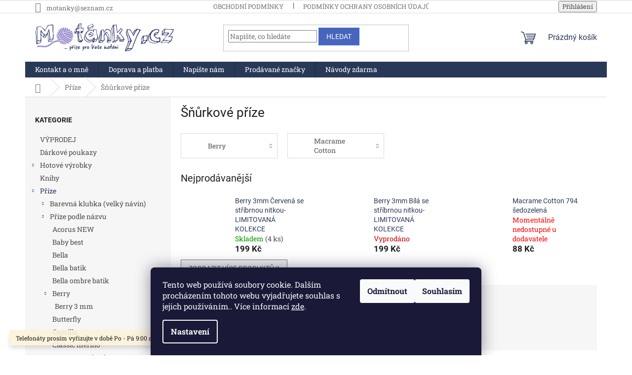

--- FILE ---
content_type: text/html; charset=utf-8
request_url: https://www.motanky.cz/snurkove-prize/
body_size: 24497
content:
<!doctype html><html lang="cs" dir="ltr" class="header-background-light external-fonts-loaded"><head><meta charset="utf-8" /><meta name="viewport" content="width=device-width,initial-scale=1" /><title>Šňůrkové příze - Motánky</title><link rel="preconnect" href="https://cdn.myshoptet.com" /><link rel="dns-prefetch" href="https://cdn.myshoptet.com" /><link rel="preload" href="https://cdn.myshoptet.com/prj/dist/master/cms/libs/jquery/jquery-1.11.3.min.js" as="script" /><link href="https://cdn.myshoptet.com/prj/dist/master/cms/templates/frontend_templates/shared/css/font-face/roboto-slab.css" rel="stylesheet"><link href="https://cdn.myshoptet.com/prj/dist/master/cms/templates/frontend_templates/shared/css/font-face/roboto.css" rel="stylesheet"><link href="https://cdn.myshoptet.com/prj/dist/master/shop/dist/font-shoptet-11.css.62c94c7785ff2cea73b2.css" rel="stylesheet"><script>
dataLayer = [];
dataLayer.push({'shoptet' : {
    "pageId": 1400,
    "pageType": "category",
    "currency": "CZK",
    "currencyInfo": {
        "decimalSeparator": ",",
        "exchangeRate": 1,
        "priceDecimalPlaces": 2,
        "symbol": "K\u010d",
        "symbolLeft": 0,
        "thousandSeparator": " "
    },
    "language": "cs",
    "projectId": 221782,
    "category": {
        "guid": "4096fcf2-45bd-11ea-beb1-002590dad85e",
        "path": "P\u0159\u00edze | \u0160\u0148\u016frkov\u00e9 p\u0159\u00edze",
        "parentCategoryGuid": "508a7f05-13c0-11ea-beb1-002590dad85e"
    },
    "cartInfo": {
        "id": null,
        "freeShipping": false,
        "freeShippingFrom": 3000,
        "leftToFreeGift": {
            "formattedPrice": "0 K\u010d",
            "priceLeft": 0
        },
        "freeGift": false,
        "leftToFreeShipping": {
            "priceLeft": 3000,
            "dependOnRegion": 0,
            "formattedPrice": "3 000 K\u010d"
        },
        "discountCoupon": [],
        "getNoBillingShippingPrice": {
            "withoutVat": 0,
            "vat": 0,
            "withVat": 0
        },
        "cartItems": [],
        "taxMode": "ORDINARY"
    },
    "cart": [],
    "customer": {
        "priceRatio": 1,
        "priceListId": 1,
        "groupId": null,
        "registered": false,
        "mainAccount": false
    }
}});
dataLayer.push({'cookie_consent' : {
    "marketing": "denied",
    "analytics": "denied"
}});
document.addEventListener('DOMContentLoaded', function() {
    shoptet.consent.onAccept(function(agreements) {
        if (agreements.length == 0) {
            return;
        }
        dataLayer.push({
            'cookie_consent' : {
                'marketing' : (agreements.includes(shoptet.config.cookiesConsentOptPersonalisation)
                    ? 'granted' : 'denied'),
                'analytics': (agreements.includes(shoptet.config.cookiesConsentOptAnalytics)
                    ? 'granted' : 'denied')
            },
            'event': 'cookie_consent'
        });
    });
});
</script>
<meta property="og:type" content="website"><meta property="og:site_name" content="motanky.cz"><meta property="og:url" content="https://www.motanky.cz/snurkove-prize/"><meta property="og:title" content="Šňůrkové příze - Motánky"><meta name="author" content="Motánky"><meta name="web_author" content="Shoptet.cz"><meta name="dcterms.rightsHolder" content="www.motanky.cz"><meta name="robots" content="index,follow"><meta property="og:image" content="https://www.motanky.cz/user/categories/orig/______rka_c__vka.png"><meta property="og:description" content="Šňůrkové příze, Motánky"><meta name="description" content="Šňůrkové příze, Motánky"><meta name="google-site-verification" content="V0Z3jlw0vI99HWBTy3KYRQDF4TIr0PnKzsSlTptaSfE"><style>:root {--color-primary: #283857;--color-primary-h: 220;--color-primary-s: 37%;--color-primary-l: 25%;--color-primary-hover: #132149;--color-primary-hover-h: 224;--color-primary-hover-s: 59%;--color-primary-hover-l: 18%;--color-secondary: #e1b233;--color-secondary-h: 44;--color-secondary-s: 74%;--color-secondary-l: 54%;--color-secondary-hover: #b28c24;--color-secondary-hover-h: 44;--color-secondary-hover-s: 66%;--color-secondary-hover-l: 42%;--color-tertiary: #4765bd;--color-tertiary-h: 225;--color-tertiary-s: 47%;--color-tertiary-l: 51%;--color-tertiary-hover: #486ddb;--color-tertiary-hover-h: 225;--color-tertiary-hover-s: 67%;--color-tertiary-hover-l: 57%;--color-header-background: #ffffff;--template-font: "Roboto Slab";--template-headings-font: "Roboto";--header-background-url: url("[data-uri]");--cookies-notice-background: #1A1937;--cookies-notice-color: #F8FAFB;--cookies-notice-button-hover: #f5f5f5;--cookies-notice-link-hover: #27263f;--templates-update-management-preview-mode-content: "Náhled aktualizací šablony je aktivní pro váš prohlížeč."}</style>
    
    <link href="https://cdn.myshoptet.com/prj/dist/master/shop/dist/main-11.less.5a24dcbbdabfd189c152.css" rel="stylesheet" />
                <link href="https://cdn.myshoptet.com/prj/dist/master/shop/dist/mobile-header-v1-11.less.1ee105d41b5f713c21aa.css" rel="stylesheet" />
    
    <script>var shoptet = shoptet || {};</script>
    <script src="https://cdn.myshoptet.com/prj/dist/master/shop/dist/main-3g-header.js.05f199e7fd2450312de2.js"></script>
<!-- User include --><!-- api 550(198) html code header -->

<!-- Trackovací kód - Emailkampane.cz - ZAČÁTEK KÓDU-->
    <script>
            !function(e,r,t,a,c){ localStorage.ecr=r.referrer,localStorage.ecu=e.location.href,a=r.createElement(t),c=r.getElementsByTagName(t)[0],a.async=1,a.src="https://tr-fe.emailkampane.cz/v1/app-starter.min.js",c.parentNode.insertBefore(a,c)}(window,document,"script");
    </script>
    <script>
!function(e,r,t,a,c,k){ e.EmailcampaignsTracker=a,e.ektracker=e.ektracker||function(){ (e.ektracker.q=e.ektracker.q||[]).push(arguments)},e.ektracker.t=new Date,e.ektracker.m="",c=r.createElement(t),k=r.getElementsByTagName(t)[0],c.async=1,c.src="https://tr-fe.emailkampane.cz/v1/app.min.js",k.parentNode.insertBefore(c,k)}(window,document,"script","ektracker");
        ektracker('init', "950700c8c55329");
        ektracker('pageVisit');
    </script>
    <!-- Trackovací kód - Emailkampane.cz - KONEC KÓDU-->
    
<!-- /User include --><link rel="shortcut icon" href="/favicon.ico" type="image/x-icon" /><link rel="canonical" href="https://www.motanky.cz/snurkove-prize/" />    <script>
        var _hwq = _hwq || [];
        _hwq.push(['setKey', 'CABC3337A1665966F302BBFC9A23AFCC']);
        _hwq.push(['setTopPos', '0']);
        _hwq.push(['showWidget', '21']);
        (function() {
            var ho = document.createElement('script');
            ho.src = 'https://cz.im9.cz/direct/i/gjs.php?n=wdgt&sak=CABC3337A1665966F302BBFC9A23AFCC';
            var s = document.getElementsByTagName('script')[0]; s.parentNode.insertBefore(ho, s);
        })();
    </script>
    <!-- Global site tag (gtag.js) - Google Analytics -->
    <script async src="https://www.googletagmanager.com/gtag/js?id=G-8VMCKPL1WN"></script>
    <script>
        
        window.dataLayer = window.dataLayer || [];
        function gtag(){dataLayer.push(arguments);}
        

                    console.debug('default consent data');

            gtag('consent', 'default', {"ad_storage":"denied","analytics_storage":"denied","ad_user_data":"denied","ad_personalization":"denied","wait_for_update":500});
            dataLayer.push({
                'event': 'default_consent'
            });
        
        gtag('js', new Date());

        
                gtag('config', 'G-8VMCKPL1WN', {"groups":"GA4","send_page_view":false,"content_group":"category","currency":"CZK","page_language":"cs"});
        
        
        
        
        
        
                    gtag('event', 'page_view', {"send_to":"GA4","page_language":"cs","content_group":"category","currency":"CZK"});
        
        
        
        
        
        
        
        
        
        
        
        
        
        document.addEventListener('DOMContentLoaded', function() {
            if (typeof shoptet.tracking !== 'undefined') {
                for (var id in shoptet.tracking.bannersList) {
                    gtag('event', 'view_promotion', {
                        "send_to": "UA",
                        "promotions": [
                            {
                                "id": shoptet.tracking.bannersList[id].id,
                                "name": shoptet.tracking.bannersList[id].name,
                                "position": shoptet.tracking.bannersList[id].position
                            }
                        ]
                    });
                }
            }

            shoptet.consent.onAccept(function(agreements) {
                if (agreements.length !== 0) {
                    console.debug('gtag consent accept');
                    var gtagConsentPayload =  {
                        'ad_storage': agreements.includes(shoptet.config.cookiesConsentOptPersonalisation)
                            ? 'granted' : 'denied',
                        'analytics_storage': agreements.includes(shoptet.config.cookiesConsentOptAnalytics)
                            ? 'granted' : 'denied',
                                                                                                'ad_user_data': agreements.includes(shoptet.config.cookiesConsentOptPersonalisation)
                            ? 'granted' : 'denied',
                        'ad_personalization': agreements.includes(shoptet.config.cookiesConsentOptPersonalisation)
                            ? 'granted' : 'denied',
                        };
                    console.debug('update consent data', gtagConsentPayload);
                    gtag('consent', 'update', gtagConsentPayload);
                    dataLayer.push(
                        { 'event': 'update_consent' }
                    );
                }
            });
        });
    </script>
</head><body class="desktop id-1400 in-snurkove-prize template-11 type-category multiple-columns-body columns-mobile-2 columns-3 ums_forms_redesign--off ums_a11y_category_page--on ums_discussion_rating_forms--off ums_flags_display_unification--on ums_a11y_login--on mobile-header-version-1"><noscript>
    <style>
        #header {
            padding-top: 0;
            position: relative !important;
            top: 0;
        }
        .header-navigation {
            position: relative !important;
        }
        .overall-wrapper {
            margin: 0 !important;
        }
        body:not(.ready) {
            visibility: visible !important;
        }
    </style>
    <div class="no-javascript">
        <div class="no-javascript__title">Musíte změnit nastavení vašeho prohlížeče</div>
        <div class="no-javascript__text">Podívejte se na: <a href="https://www.google.com/support/bin/answer.py?answer=23852">Jak povolit JavaScript ve vašem prohlížeči</a>.</div>
        <div class="no-javascript__text">Pokud používáte software na blokování reklam, může být nutné povolit JavaScript z této stránky.</div>
        <div class="no-javascript__text">Děkujeme.</div>
    </div>
</noscript>

        <div id="fb-root"></div>
        <script>
            window.fbAsyncInit = function() {
                FB.init({
                    autoLogAppEvents : true,
                    xfbml            : true,
                    version          : 'v24.0'
                });
            };
        </script>
        <script async defer crossorigin="anonymous" src="https://connect.facebook.net/cs_CZ/sdk.js#xfbml=1&version=v24.0"></script>    <div class="siteCookies siteCookies--bottom siteCookies--dark js-siteCookies" role="dialog" data-testid="cookiesPopup" data-nosnippet>
        <div class="siteCookies__form">
            <div class="siteCookies__content">
                <div class="siteCookies__text">
                    Tento web používá soubory cookie. Dalším procházením tohoto webu vyjadřujete souhlas s jejich používáním.. Více informací <a href="https://221782.myshoptet.com/podminky-ochrany-osobnich-udaju/" target="\">zde</a>.
                </div>
                <p class="siteCookies__links">
                    <button class="siteCookies__link js-cookies-settings" aria-label="Nastavení cookies" data-testid="cookiesSettings">Nastavení</button>
                </p>
            </div>
            <div class="siteCookies__buttonWrap">
                                    <button class="siteCookies__button js-cookiesConsentSubmit" value="reject" aria-label="Odmítnout cookies" data-testid="buttonCookiesReject">Odmítnout</button>
                                <button class="siteCookies__button js-cookiesConsentSubmit" value="all" aria-label="Přijmout cookies" data-testid="buttonCookiesAccept">Souhlasím</button>
            </div>
        </div>
        <script>
            document.addEventListener("DOMContentLoaded", () => {
                const siteCookies = document.querySelector('.js-siteCookies');
                document.addEventListener("scroll", shoptet.common.throttle(() => {
                    const st = document.documentElement.scrollTop;
                    if (st > 1) {
                        siteCookies.classList.add('siteCookies--scrolled');
                    } else {
                        siteCookies.classList.remove('siteCookies--scrolled');
                    }
                }, 100));
            });
        </script>
    </div>
<a href="#content" class="skip-link sr-only">Přejít na obsah</a><div class="overall-wrapper"><div class="site-msg information"><div class="container"><div class="text">Telefonáty prosím vyřizujte v době Po - Pá 9:00 až 17.00</div><div class="close js-close-information-msg"></div></div></div><div class="user-action"><div class="container">
    <div class="user-action-in">
                    <div id="login" class="user-action-login popup-widget login-widget" role="dialog" aria-labelledby="loginHeading">
        <div class="popup-widget-inner">
                            <h2 id="loginHeading">Přihlášení k vašemu účtu</h2><div id="customerLogin"><form action="/action/Customer/Login/" method="post" id="formLoginIncluded" class="csrf-enabled formLogin" data-testid="formLogin"><input type="hidden" name="referer" value="" /><div class="form-group"><div class="input-wrapper email js-validated-element-wrapper no-label"><input type="email" name="email" class="form-control" autofocus placeholder="E-mailová adresa (např. jan@novak.cz)" data-testid="inputEmail" autocomplete="email" required /></div></div><div class="form-group"><div class="input-wrapper password js-validated-element-wrapper no-label"><input type="password" name="password" class="form-control" placeholder="Heslo" data-testid="inputPassword" autocomplete="current-password" required /><span class="no-display">Nemůžete vyplnit toto pole</span><input type="text" name="surname" value="" class="no-display" /></div></div><div class="form-group"><div class="login-wrapper"><button type="submit" class="btn btn-secondary btn-text btn-login" data-testid="buttonSubmit">Přihlásit se</button><div class="password-helper"><a href="/registrace/" data-testid="signup" rel="nofollow">Nová registrace</a><a href="/klient/zapomenute-heslo/" rel="nofollow">Zapomenuté heslo</a></div></div></div></form>
</div>                    </div>
    </div>

                            <div id="cart-widget" class="user-action-cart popup-widget cart-widget loader-wrapper" data-testid="popupCartWidget" role="dialog" aria-hidden="true">
    <div class="popup-widget-inner cart-widget-inner place-cart-here">
        <div class="loader-overlay">
            <div class="loader"></div>
        </div>
    </div>

    <div class="cart-widget-button">
        <a href="/kosik/" class="btn btn-conversion" id="continue-order-button" rel="nofollow" data-testid="buttonNextStep">Pokračovat do košíku</a>
    </div>
</div>
            </div>
</div>
</div><div class="top-navigation-bar" data-testid="topNavigationBar">

    <div class="container">

        <div class="top-navigation-contacts">
            <strong>Zákaznická podpora:</strong><a href="mailto:motanky@seznam.cz" class="project-email" data-testid="contactboxEmail"><span>motanky@seznam.cz</span></a>        </div>

                            <div class="top-navigation-menu">
                <div class="top-navigation-menu-trigger"></div>
                <ul class="top-navigation-bar-menu">
                                            <li class="top-navigation-menu-item-39">
                            <a href="/obchodni-podminky/">Obchodní podmínky</a>
                        </li>
                                            <li class="top-navigation-menu-item-691">
                            <a href="/podminky-ochrany-osobnich-udaju/">Podmínky ochrany osobních údajů </a>
                        </li>
                                            <li class="top-navigation-menu-item-868">
                            <a href="/doprava-a-platba/">Doprava a platba</a>
                        </li>
                                            <li class="top-navigation-menu-item-883">
                            <a href="/pouceni-o-pravu-na-odstoupeni-od-smlouvy/">Poučení o právu na odstoupení od smlouvy</a>
                        </li>
                                            <li class="top-navigation-menu-item-886">
                            <a href="/formular-pro-odstoupeni-od-smlouvy/">Formulář pro odstoupení od smlouvy</a>
                        </li>
                                            <li class="top-navigation-menu-item-889">
                            <a href="/reklamacni-protokol/">Reklamační protokol</a>
                        </li>
                                    </ul>
                <ul class="top-navigation-bar-menu-helper"></ul>
            </div>
        
        <div class="top-navigation-tools">
            <div class="responsive-tools">
                <a href="#" class="toggle-window" data-target="search" aria-label="Hledat" data-testid="linkSearchIcon"></a>
                                                            <a href="#" class="toggle-window" data-target="login"></a>
                                                    <a href="#" class="toggle-window" data-target="navigation" aria-label="Menu" data-testid="hamburgerMenu"></a>
            </div>
                        <button class="top-nav-button top-nav-button-login toggle-window" type="button" data-target="login" aria-haspopup="dialog" aria-controls="login" aria-expanded="false" data-testid="signin"><span>Přihlášení</span></button>        </div>

    </div>

</div>
<header id="header"><div class="container navigation-wrapper">
    <div class="header-top">
        <div class="site-name-wrapper">
            <div class="site-name"><a href="/" data-testid="linkWebsiteLogo"><img src="https://cdn.myshoptet.com/usr/www.motanky.cz/user/logos/motanky.png" alt="Motánky" fetchpriority="low" /></a></div>        </div>
        <div class="search" itemscope itemtype="https://schema.org/WebSite">
            <meta itemprop="headline" content="Šňůrkové příze"/><meta itemprop="url" content="https://www.motanky.cz"/><meta itemprop="text" content="Šňůrkové příze, Motánky"/>            <form action="/action/ProductSearch/prepareString/" method="post"
    id="formSearchForm" class="search-form compact-form js-search-main"
    itemprop="potentialAction" itemscope itemtype="https://schema.org/SearchAction" data-testid="searchForm">
    <fieldset>
        <meta itemprop="target"
            content="https://www.motanky.cz/vyhledavani/?string={string}"/>
        <input type="hidden" name="language" value="cs"/>
        
            
<input
    type="search"
    name="string"
        class="query-input form-control search-input js-search-input"
    placeholder="Napište, co hledáte"
    autocomplete="off"
    required
    itemprop="query-input"
    aria-label="Vyhledávání"
    data-testid="searchInput"
>
            <button type="submit" class="btn btn-default" data-testid="searchBtn">Hledat</button>
        
    </fieldset>
</form>
        </div>
        <div class="navigation-buttons">
                
    <a href="/kosik/" class="btn btn-icon toggle-window cart-count" data-target="cart" data-hover="true" data-redirect="true" data-testid="headerCart" rel="nofollow" aria-haspopup="dialog" aria-expanded="false" aria-controls="cart-widget">
        
                <span class="sr-only">Nákupní košík</span>
        
            <span class="cart-price visible-lg-inline-block" data-testid="headerCartPrice">
                                    Prázdný košík                            </span>
        
    
            </a>
        </div>
    </div>
    <nav id="navigation" aria-label="Hlavní menu" data-collapsible="true"><div class="navigation-in menu"><ul class="menu-level-1" role="menubar" data-testid="headerMenuItems"><li class="menu-item-924" role="none"><a href="/kontakt-a-o-mne/" data-testid="headerMenuItem" role="menuitem" aria-expanded="false"><b>Kontakt a o mně</b></a></li>
<li class="menu-item-868" role="none"><a href="/doprava-a-platba/" data-testid="headerMenuItem" role="menuitem" aria-expanded="false"><b>Doprava a platba</b></a></li>
<li class="menu-item--6" role="none"><a href="/napiste-nam/" data-testid="headerMenuItem" role="menuitem" aria-expanded="false"><b>Napište nám</b></a></li>
<li class="menu-item--24" role="none"><a href="/znacka/" data-testid="headerMenuItem" role="menuitem" aria-expanded="false"><b>Prodávané značky</b></a></li>
<li class="menu-item-778 ext" role="none"><a href="/navody/" data-testid="headerMenuItem" role="menuitem" aria-haspopup="true" aria-expanded="false"><b>Návody zdarma</b><span class="submenu-arrow"></span></a><ul class="menu-level-2" aria-label="Návody zdarma" tabindex="-1" role="menu"><li class="" role="none"><a href="/navody/hackovana-deka-z-reliefnich-sloupku/" class="menu-image" data-testid="headerMenuItem" tabindex="-1" aria-hidden="true"><img src="data:image/svg+xml,%3Csvg%20width%3D%22140%22%20height%3D%22100%22%20xmlns%3D%22http%3A%2F%2Fwww.w3.org%2F2000%2Fsvg%22%3E%3C%2Fsvg%3E" alt="" aria-hidden="true" width="140" height="100"  data-src="https://cdn.myshoptet.com/usr/www.motanky.cz/user/articles/images/img_7899.jpg" fetchpriority="low" /></a><div><a href="/navody/hackovana-deka-z-reliefnich-sloupku/" data-testid="headerMenuItem" role="menuitem"><span>Háčkovaná deka z reliéfních sloupků</span></a>
                        </div></li><li class="" role="none"><a href="/navody/hackovana-letni-deka-summer/" class="menu-image" data-testid="headerMenuItem" tabindex="-1" aria-hidden="true"><img src="data:image/svg+xml,%3Csvg%20width%3D%22140%22%20height%3D%22100%22%20xmlns%3D%22http%3A%2F%2Fwww.w3.org%2F2000%2Fsvg%22%3E%3C%2Fsvg%3E" alt="" aria-hidden="true" width="140" height="100"  data-src="https://cdn.myshoptet.com/usr/www.motanky.cz/user/articles/images/img_1623.jpg" fetchpriority="low" /></a><div><a href="/navody/hackovana-letni-deka-summer/" data-testid="headerMenuItem" role="menuitem"><span>Háčkovaná letní deka Summer</span></a>
                        </div></li><li class="" role="none"><a href="/navody/hackovana-vlnkova-deka-senfoni/" class="menu-image" data-testid="headerMenuItem" tabindex="-1" aria-hidden="true"><img src="data:image/svg+xml,%3Csvg%20width%3D%22140%22%20height%3D%22100%22%20xmlns%3D%22http%3A%2F%2Fwww.w3.org%2F2000%2Fsvg%22%3E%3C%2Fsvg%3E" alt="" aria-hidden="true" width="140" height="100"  data-src="https://cdn.myshoptet.com/usr/www.motanky.cz/user/articles/images/fb_img_1592646659271.jpg" fetchpriority="low" /></a><div><a href="/navody/hackovana-vlnkova-deka-senfoni/" data-testid="headerMenuItem" role="menuitem"><span>Háčkovaná vlnková deka SENFONI</span></a>
                        </div></li><li class="" role="none"><a href="/navody/hackovany-slonik/" class="menu-image" data-testid="headerMenuItem" tabindex="-1" aria-hidden="true"><img src="data:image/svg+xml,%3Csvg%20width%3D%22140%22%20height%3D%22100%22%20xmlns%3D%22http%3A%2F%2Fwww.w3.org%2F2000%2Fsvg%22%3E%3C%2Fsvg%3E" alt="" aria-hidden="true" width="140" height="100"  data-src="https://cdn.myshoptet.com/usr/www.motanky.cz/user/articles/images/upraven___slon.jpg" fetchpriority="low" /></a><div><a href="/navody/hackovany-slonik/" data-testid="headerMenuItem" role="menuitem"><span>Háčkovaný sloník</span></a>
                        </div></li><li class="" role="none"><a href="/navody/hackovana-cepice-z-prize-waltz/" class="menu-image" data-testid="headerMenuItem" tabindex="-1" aria-hidden="true"><img src="data:image/svg+xml,%3Csvg%20width%3D%22140%22%20height%3D%22100%22%20xmlns%3D%22http%3A%2F%2Fwww.w3.org%2F2000%2Fsvg%22%3E%3C%2Fsvg%3E" alt="" aria-hidden="true" width="140" height="100"  data-src="https://cdn.myshoptet.com/usr/www.motanky.cz/user/articles/images/__epice.jpg" fetchpriority="low" /></a><div><a href="/navody/hackovana-cepice-z-prize-waltz/" data-testid="headerMenuItem" role="menuitem"><span>Háčkovaná čepice z příze WALTZ</span></a>
                        </div></li><li class="" role="none"><a href="/navody/hackovane-crossbody/" class="menu-image" data-testid="headerMenuItem" tabindex="-1" aria-hidden="true"><img src="data:image/svg+xml,%3Csvg%20width%3D%22140%22%20height%3D%22100%22%20xmlns%3D%22http%3A%2F%2Fwww.w3.org%2F2000%2Fsvg%22%3E%3C%2Fsvg%3E" alt="" aria-hidden="true" width="140" height="100"  data-src="https://cdn.myshoptet.com/usr/www.motanky.cz/user/articles/images/img_5553.jpg" fetchpriority="low" /></a><div><a href="/navody/hackovane-crossbody/" data-testid="headerMenuItem" role="menuitem"><span>Háčkované crossbody </span></a>
                        </div></li><li class="" role="none"><a href="/navody/hackovany-vejirkovy-satecek-k-uvazani-na-hlavu/" class="menu-image" data-testid="headerMenuItem" tabindex="-1" aria-hidden="true"><img src="data:image/svg+xml,%3Csvg%20width%3D%22140%22%20height%3D%22100%22%20xmlns%3D%22http%3A%2F%2Fwww.w3.org%2F2000%2Fsvg%22%3E%3C%2Fsvg%3E" alt="" aria-hidden="true" width="140" height="100"  data-src="https://cdn.myshoptet.com/usr/www.motanky.cz/user/articles/images/6.jpg" fetchpriority="low" /></a><div><a href="/navody/hackovany-vejirkovy-satecek-k-uvazani-na-hlavu/" data-testid="headerMenuItem" role="menuitem"><span>Háčkovaný vějířkový šáteček k uvázání na hlavu</span></a>
                        </div></li><li class="" role="none"><a href="/navody/jak-obhackovat-polystyrenovy-venec/" class="menu-image" data-testid="headerMenuItem" tabindex="-1" aria-hidden="true"><img src="data:image/svg+xml,%3Csvg%20width%3D%22140%22%20height%3D%22100%22%20xmlns%3D%22http%3A%2F%2Fwww.w3.org%2F2000%2Fsvg%22%3E%3C%2Fsvg%3E" alt="" aria-hidden="true" width="140" height="100"  data-src="https://cdn.myshoptet.com/usr/www.motanky.cz/user/articles/images/img_2429.jpg" fetchpriority="low" /></a><div><a href="/navody/jak-obhackovat-polystyrenovy-venec/" data-testid="headerMenuItem" role="menuitem"><span>Jak obháčkovat polystyrenový věnec</span></a>
                        </div></li><li class="" role="none"><a href="/navody/hackovana-deka-se-sdicky/" class="menu-image" data-testid="headerMenuItem" tabindex="-1" aria-hidden="true"><img src="data:image/svg+xml,%3Csvg%20width%3D%22140%22%20height%3D%22100%22%20xmlns%3D%22http%3A%2F%2Fwww.w3.org%2F2000%2Fsvg%22%3E%3C%2Fsvg%3E" alt="" aria-hidden="true" width="140" height="100"  data-src="https://cdn.myshoptet.com/usr/www.motanky.cz/user/articles/images/img_2464.jpg" fetchpriority="low" /></a><div><a href="/navody/hackovana-deka-se-sdicky/" data-testid="headerMenuItem" role="menuitem"><span>Háčkovaná deka se srdíčky</span></a>
                        </div></li><li class="" role="none"><a href="/navody/hackovana-deka-s-vlnkami/" class="menu-image" data-testid="headerMenuItem" tabindex="-1" aria-hidden="true"><img src="data:image/svg+xml,%3Csvg%20width%3D%22140%22%20height%3D%22100%22%20xmlns%3D%22http%3A%2F%2Fwww.w3.org%2F2000%2Fsvg%22%3E%3C%2Fsvg%3E" alt="" aria-hidden="true" width="140" height="100"  data-src="https://cdn.myshoptet.com/usr/www.motanky.cz/user/articles/images/deka_zelen__.jpg" fetchpriority="low" /></a><div><a href="/navody/hackovana-deka-s-vlnkami/" data-testid="headerMenuItem" role="menuitem"><span>Háčkovaná deka s vlnkami</span></a>
                        </div></li><li class="" role="none"><a href="/navody/hackovana-vanocni-hvezdicka/" class="menu-image" data-testid="headerMenuItem" tabindex="-1" aria-hidden="true"><img src="data:image/svg+xml,%3Csvg%20width%3D%22140%22%20height%3D%22100%22%20xmlns%3D%22http%3A%2F%2Fwww.w3.org%2F2000%2Fsvg%22%3E%3C%2Fsvg%3E" alt="" aria-hidden="true" width="140" height="100"  data-src="https://cdn.myshoptet.com/usr/www.motanky.cz/user/articles/images/p1350995.jpg" fetchpriority="low" /></a><div><a href="/navody/hackovana-vanocni-hvezdicka/" data-testid="headerMenuItem" role="menuitem"><span>Háčkovaná vánoční hvězdička</span></a>
                        </div></li><li class="" role="none"><a href="/navody/hackovany-vanocni-stromecek/" class="menu-image" data-testid="headerMenuItem" tabindex="-1" aria-hidden="true"><img src="data:image/svg+xml,%3Csvg%20width%3D%22140%22%20height%3D%22100%22%20xmlns%3D%22http%3A%2F%2Fwww.w3.org%2F2000%2Fsvg%22%3E%3C%2Fsvg%3E" alt="" aria-hidden="true" width="140" height="100"  data-src="https://cdn.myshoptet.com/usr/www.motanky.cz/user/articles/images/fb_img_1593423900812.jpg" fetchpriority="low" /></a><div><a href="/navody/hackovany-vanocni-stromecek/" data-testid="headerMenuItem" role="menuitem"><span>Háčkovaný vánoční stromeček </span></a>
                        </div></li><li class="" role="none"><a href="/navody/hackovana-cepicka-se-srdicky/" class="menu-image" data-testid="headerMenuItem" tabindex="-1" aria-hidden="true"><img src="data:image/svg+xml,%3Csvg%20width%3D%22140%22%20height%3D%22100%22%20xmlns%3D%22http%3A%2F%2Fwww.w3.org%2F2000%2Fsvg%22%3E%3C%2Fsvg%3E" alt="" aria-hidden="true" width="140" height="100"  data-src="https://cdn.myshoptet.com/usr/www.motanky.cz/user/articles/images/p1340382.jpg" fetchpriority="low" /></a><div><a href="/navody/hackovana-cepicka-se-srdicky/" data-testid="headerMenuItem" role="menuitem"><span>Háčkovaná čepička se srdíčky</span></a>
                        </div></li><li class="" role="none"><a href="/navody/hackovana-zalozka-pastelka/" class="menu-image" data-testid="headerMenuItem" tabindex="-1" aria-hidden="true"><img src="data:image/svg+xml,%3Csvg%20width%3D%22140%22%20height%3D%22100%22%20xmlns%3D%22http%3A%2F%2Fwww.w3.org%2F2000%2Fsvg%22%3E%3C%2Fsvg%3E" alt="" aria-hidden="true" width="140" height="100"  data-src="https://cdn.myshoptet.com/usr/www.motanky.cz/user/articles/images/p1330531.jpg" fetchpriority="low" /></a><div><a href="/navody/hackovana-zalozka-pastelka/" data-testid="headerMenuItem" role="menuitem"><span>Háčkovaná záložka pastelka</span></a>
                        </div></li><li class="" role="none"><a href="/navody/hackovany-potah-na-polstarek-ze-ctvercu/" class="menu-image" data-testid="headerMenuItem" tabindex="-1" aria-hidden="true"><img src="data:image/svg+xml,%3Csvg%20width%3D%22140%22%20height%3D%22100%22%20xmlns%3D%22http%3A%2F%2Fwww.w3.org%2F2000%2Fsvg%22%3E%3C%2Fsvg%3E" alt="" aria-hidden="true" width="140" height="100"  data-src="https://cdn.myshoptet.com/usr/www.motanky.cz/user/articles/images/p1300868.jpg" fetchpriority="low" /></a><div><a href="/navody/hackovany-potah-na-polstarek-ze-ctvercu/" data-testid="headerMenuItem" role="menuitem"><span>Háčkovaný potah na polštářek ze čtverců</span></a>
                        </div></li><li class="" role="none"><a href="/navody/hackovane-pouzdro-na-drobne-nezbytnosti/" class="menu-image" data-testid="headerMenuItem" tabindex="-1" aria-hidden="true"><img src="data:image/svg+xml,%3Csvg%20width%3D%22140%22%20height%3D%22100%22%20xmlns%3D%22http%3A%2F%2Fwww.w3.org%2F2000%2Fsvg%22%3E%3C%2Fsvg%3E" alt="" aria-hidden="true" width="140" height="100"  data-src="https://cdn.myshoptet.com/usr/www.motanky.cz/user/articles/images/p1300098.jpg" fetchpriority="low" /></a><div><a href="/navody/hackovane-pouzdro-na-drobne-nezbytnosti/" data-testid="headerMenuItem" role="menuitem"><span>Háčkované pouzdro na drobné nezbytnosti</span></a>
                        </div></li><li class="" role="none"><a href="/navody/hackovana-deka-se-srdicky/" class="menu-image" data-testid="headerMenuItem" tabindex="-1" aria-hidden="true"><img src="data:image/svg+xml,%3Csvg%20width%3D%22140%22%20height%3D%22100%22%20xmlns%3D%22http%3A%2F%2Fwww.w3.org%2F2000%2Fsvg%22%3E%3C%2Fsvg%3E" alt="" aria-hidden="true" width="140" height="100"  data-src="https://cdn.myshoptet.com/usr/www.motanky.cz/user/articles/images/deka___vodn__.png" fetchpriority="low" /></a><div><a href="/navody/hackovana-deka-se-srdicky/" data-testid="headerMenuItem" role="menuitem"><span>Háčkovaná deka ze čtverců se srdíčky</span></a>
                        </div></li></ul></li>
<li class="appended-category menu-item-1544" role="none"><a href="/vyprodej/"><b>VÝPRODEJ</b></a></li><li class="appended-category menu-item-1565" role="none"><a href="/darkove-poukazy/"><b>Dárkové poukazy</b></a></li><li class="appended-category menu-item-1825 ext" role="none"><a href="/hotove-vyrobky/"><b>Hotové výrobky</b><span class="submenu-arrow" role="menuitem"></span></a><ul class="menu-level-2 menu-level-2-appended" role="menu"><li class="menu-item-1977" role="none"><a href="/damske/" data-testid="headerMenuItem" role="menuitem"><span>Dámské</span></a></li><li class="menu-item-1980" role="none"><a href="/panske/" data-testid="headerMenuItem" role="menuitem"><span>Pánské</span></a></li><li class="menu-item-1983" role="none"><a href="/detske/" data-testid="headerMenuItem" role="menuitem"><span>Dětské</span></a></li></ul></li><li class="appended-category menu-item-2012" role="none"><a href="/knihy/"><b>Knihy</b></a></li><li class="appended-category menu-item-1274 ext" role="none"><a href="/prize-2/"><b>Příze</b><span class="submenu-arrow" role="menuitem"></span></a><ul class="menu-level-2 menu-level-2-appended" role="menu"><li class="menu-item-1289" role="none"><a href="/barevna-klubka/" data-testid="headerMenuItem" role="menuitem"><span>Barevná klubka (velký návin)</span></a></li><li class="menu-item-1106" role="none"><a href="/prize-podle-nazvu/" data-testid="headerMenuItem" role="menuitem"><span>Příze podle názvu</span></a></li><li class="menu-item-1091" role="none"><a href="/prize-podle-slozeni/" data-testid="headerMenuItem" role="menuitem"><span>Příze podle složení</span></a></li><li class="menu-item-694" role="none"><a href="/prize/" data-testid="headerMenuItem" role="menuitem"><span>Příze podle výrobce</span></a></li><li class="menu-item-1400" role="none"><a href="/snurkove-prize/" data-testid="headerMenuItem" role="menuitem"><span>Šňůrkové příze</span></a></li></ul></li><li class="appended-category menu-item-957 ext" role="none"><a href="/bambule/"><b>BAMBULE</b><span class="submenu-arrow" role="menuitem"></span></a><ul class="menu-level-2 menu-level-2-appended" role="menu"><li class="menu-item-1721" role="none"><a href="/bambule-mia-handmade-design/" data-testid="headerMenuItem" role="menuitem"><span>Bambule Mia Handmade Design</span></a></li></ul></li><li class="appended-category menu-item-787 ext" role="none"><a href="/drobna-galanterie/"><b>drobná galanterie</b><span class="submenu-arrow" role="menuitem"></span></a><ul class="menu-level-2 menu-level-2-appended" role="menu"><li class="menu-item-862" role="none"><a href="/jehly/" data-testid="headerMenuItem" role="menuitem"><span>jehly</span></a></li><li class="menu-item-802" role="none"><a href="/knofliky/" data-testid="headerMenuItem" role="menuitem"><span>knoflíky</span></a></li><li class="menu-item-915" role="none"><a href="/komponenty-k-vyrobe-hracek/" data-testid="headerMenuItem" role="menuitem"><span>komponenty k výrobě hraček</span></a></li><li class="menu-item-1765" role="none"><a href="/komponenty-k-vyrobe-kabelek/" data-testid="headerMenuItem" role="menuitem"><span>komponenty k výrobě kabelek</span></a></li><li class="menu-item-1946" role="none"><a href="/kozena-galanterie/" data-testid="headerMenuItem" role="menuitem"><span>kožená galanterie</span></a></li><li class="menu-item-903" role="none"><a href="/krejcovske-metry/" data-testid="headerMenuItem" role="menuitem"><span>krejčovské metry</span></a></li><li class="menu-item-999" role="none"><a href="/meridlo-jehlic/" data-testid="headerMenuItem" role="menuitem"><span>měřidlo jehlic</span></a></li><li class="menu-item-1723" role="none"><a href="/nuzky-cvakacky/" data-testid="headerMenuItem" role="menuitem"><span>Nůžky cvakačky</span></a></li><li class="menu-item-1771" role="none"><a href="/ocicka/" data-testid="headerMenuItem" role="menuitem"><span>očička</span></a></li><li class="menu-item-1854" role="none"><a href="/pripletaci-nite/" data-testid="headerMenuItem" role="menuitem"><span>Připlétací nitě</span></a></li><li class="menu-item-793" role="none"><a href="/rasy/" data-testid="headerMenuItem" role="menuitem"><span>řasy</span></a></li><li class="menu-item-826" role="none"><a href="/znackovace-ok/" data-testid="headerMenuItem" role="menuitem"><span>značkovače ok</span></a></li></ul></li><li class="appended-category menu-item-966 ext" role="none"><a href="/drevene-doplnky/"><b>Dřevěné doplňky</b><span class="submenu-arrow" role="menuitem"></span></a><ul class="menu-level-2 menu-level-2-appended" role="menu"><li class="menu-item-981" role="none"><a href="/drevene-stojanky/" data-testid="headerMenuItem" role="menuitem"><span>Dřevěné stojánky</span></a></li><li class="menu-item-1951" role="none"><a href="/krouzky/" data-testid="headerMenuItem" role="menuitem"><span>kroužky</span></a></li><li class="menu-item-975" role="none"><a href="/vika-dna-podsalky/" data-testid="headerMenuItem" role="menuitem"><span>Víka, dna a podšálky</span></a></li></ul></li><li class="appended-category menu-item-805 ext" role="none"><a href="/hacky-a-jehlice/"><b>háčky a jehlice</b><span class="submenu-arrow" role="menuitem"></span></a><ul class="menu-level-2 menu-level-2-appended" role="menu"><li class="menu-item-811" role="none"><a href="/hacky/" data-testid="headerMenuItem" role="menuitem"><span>háčky</span></a></li><li class="menu-item-891" role="none"><a href="/jehlice-rovne/" data-testid="headerMenuItem" role="menuitem"><span>jehlice</span></a></li></ul></li></ul>
    <ul class="navigationActions" role="menu">
                            <li role="none">
                                    <a href="/login/?backTo=%2Fsnurkove-prize%2F" rel="nofollow" data-testid="signin" role="menuitem"><span>Přihlášení</span></a>
                            </li>
                        </ul>
</div><span class="navigation-close"></span></nav><div class="menu-helper" data-testid="hamburgerMenu"><span>Více</span></div>
</div></header><!-- / header -->


                    <div class="container breadcrumbs-wrapper">
            <div class="breadcrumbs navigation-home-icon-wrapper" itemscope itemtype="https://schema.org/BreadcrumbList">
                                                                            <span id="navigation-first" data-basetitle="Motánky" itemprop="itemListElement" itemscope itemtype="https://schema.org/ListItem">
                <a href="/" itemprop="item" class="navigation-home-icon"><span class="sr-only" itemprop="name">Domů</span></a>
                <span class="navigation-bullet">/</span>
                <meta itemprop="position" content="1" />
            </span>
                                <span id="navigation-1" itemprop="itemListElement" itemscope itemtype="https://schema.org/ListItem">
                <a href="/prize-2/" itemprop="item" data-testid="breadcrumbsSecondLevel"><span itemprop="name">Příze</span></a>
                <span class="navigation-bullet">/</span>
                <meta itemprop="position" content="2" />
            </span>
                                            <span id="navigation-2" itemprop="itemListElement" itemscope itemtype="https://schema.org/ListItem" data-testid="breadcrumbsLastLevel">
                <meta itemprop="item" content="https://www.motanky.cz/snurkove-prize/" />
                <meta itemprop="position" content="3" />
                <span itemprop="name" data-title="Šňůrkové příze">Šňůrkové příze</span>
            </span>
            </div>
        </div>
    
<div id="content-wrapper" class="container content-wrapper">
    
    <div class="content-wrapper-in">
                                                <aside class="sidebar sidebar-left"  data-testid="sidebarMenu">
                                                                                                <div class="sidebar-inner">
                                                                                                        <div class="box box-bg-variant box-categories">    <div class="skip-link__wrapper">
        <span id="categories-start" class="skip-link__target js-skip-link__target sr-only" tabindex="-1">&nbsp;</span>
        <a href="#categories-end" class="skip-link skip-link--start sr-only js-skip-link--start">Přeskočit kategorie</a>
    </div>

<h4>Kategorie</h4>


<div id="categories"><div class="categories cat-01 expanded" id="cat-1544"><div class="topic"><a href="/vyprodej/">VÝPRODEJ<span class="cat-trigger">&nbsp;</span></a></div></div><div class="categories cat-02 expanded" id="cat-1565"><div class="topic"><a href="/darkove-poukazy/">Dárkové poukazy<span class="cat-trigger">&nbsp;</span></a></div></div><div class="categories cat-01 expandable external" id="cat-1825"><div class="topic"><a href="/hotove-vyrobky/">Hotové výrobky<span class="cat-trigger">&nbsp;</span></a></div>

    </div><div class="categories cat-02 expanded" id="cat-2012"><div class="topic"><a href="/knihy/">Knihy<span class="cat-trigger">&nbsp;</span></a></div></div><div class="categories cat-01 expandable active expanded" id="cat-1274"><div class="topic child-active"><a href="/prize-2/">Příze<span class="cat-trigger">&nbsp;</span></a></div>

                    <ul class=" active expanded">
                                        <li class="
                                 expandable                                 external">
                <a href="/barevna-klubka/">
                    Barevná klubka (velký návin)
                    <span class="cat-trigger">&nbsp;</span>                </a>
                                                            

    
                                                </li>
                                <li class="
                                 expandable                 expanded                ">
                <a href="/prize-podle-nazvu/">
                    Příze podle názvu
                    <span class="cat-trigger">&nbsp;</span>                </a>
                                                            

                    <ul class=" expanded">
                                        <li >
                <a href="/acorus-new/">
                    Acorus NEW
                                    </a>
                                                                </li>
                                <li >
                <a href="/baby-best-2/">
                    Baby best
                                    </a>
                                                                </li>
                                <li >
                <a href="/bella-3/">
                    Bella
                                    </a>
                                                                </li>
                                <li >
                <a href="/bella-batik-2/">
                    Bella batik
                                    </a>
                                                                </li>
                                <li >
                <a href="/bella-ombre-batik/">
                    Bella ombre batik
                                    </a>
                                                                </li>
                                <li class="
                                 expandable                 expanded                ">
                <a href="/berry/">
                    Berry
                    <span class="cat-trigger">&nbsp;</span>                </a>
                                                            

                    <ul class=" expanded">
                                        <li >
                <a href="/berry-3-mm/">
                    Berry 3 mm
                                    </a>
                                                                </li>
                </ul>
    
                                                </li>
                                <li >
                <a href="/butterfly/">
                    Butterfly
                                    </a>
                                                                </li>
                                <li >
                <a href="/camilla-2/">
                    Camilla
                                    </a>
                                                                </li>
                                <li >
                <a href="/classic-merino/">
                    Classic merino
                                    </a>
                                                                </li>
                                <li >
                <a href="/cotton-royal-color-waves/">
                    Cotton Royal Color Waves
                                    </a>
                                                                </li>
                                <li >
                <a href="/carovne-klbko/">
                    Čarovné klbko
                                    </a>
                                                                </li>
                                <li >
                <a href="/denim-washed/">
                    Denim Washed
                                    </a>
                                                                </li>
                                <li >
                <a href="/diva/">
                    Diva
                                    </a>
                                                                </li>
                                <li >
                <a href="/diva-batik/">
                    Diva batik
                                    </a>
                                                                </li>
                                <li >
                <a href="/diva-ombre-batik/">
                    Diva ombre batik
                                    </a>
                                                                </li>
                                <li >
                <a href="/dolphin-baby-2/">
                    Dolphin Baby
                                    </a>
                                                                </li>
                                <li >
                <a href="/duhova-fantazie/">
                    Duhová fantazie
                                    </a>
                                                                </li>
                                <li class="
                                 expandable                 expanded                ">
                <a href="/duhovka-3/">
                    Duhovka
                    <span class="cat-trigger">&nbsp;</span>                </a>
                                                            

                    <ul class=" expanded">
                                        <li >
                <a href="/3nitka--900m-3/">
                    3nitka, 900m
                                    </a>
                                                                </li>
                                <li >
                <a href="/3nitka--1100m-2/">
                    3nitka, 1100m
                                    </a>
                                                                </li>
                </ul>
    
                                                </li>
                                <li >
                <a href="/dream/">
                    Dream
                                    </a>
                                                                </li>
                                <li >
                <a href="/everyday-2/">
                    Everyday
                                    </a>
                                                                </li>
                                <li >
                <a href="/everyady-batik/">
                    Everyady Batik
                                    </a>
                                                                </li>
                                <li >
                <a href="/everyday-big/">
                    Everyday Big
                                    </a>
                                                                </li>
                                <li >
                <a href="/everyday-senfoni/">
                    Everyday Senfoni
                                    </a>
                                                                </li>
                                <li >
                <a href="/flowers-3/">
                    Flowers
                                    </a>
                                                                </li>
                                <li >
                <a href="/flowers-unicolor/">
                    Flowers Unicolor
                                    </a>
                                                                </li>
                                <li >
                <a href="/flowers-vivid/">
                    Flowers Vivid
                                    </a>
                                                                </li>
                                <li >
                <a href="/christmas-2/">
                    Christmas
                                    </a>
                                                                </li>
                                <li >
                <a href="/jeans--gina/">
                    Jeans (Gina)
                                    </a>
                                                                </li>
                                <li >
                <a href="/jeans--gina--crazy/">
                    Jeans (Gina) Crazy
                                    </a>
                                                                </li>
                                <li >
                <a href="/jeans--gina--plus/">
                    Jeans (Gina) Plus
                                    </a>
                                                                </li>
                                <li >
                <a href="/koala/">
                    Koala
                                    </a>
                                                                </li>
                                <li >
                <a href="/kordonetka-2/">
                    Kordonetka
                                    </a>
                                                                </li>
                                <li >
                <a href="/lofoty/">
                    Lofoty
                                    </a>
                                                                </li>
                                <li >
                <a href="/macrame-cotton-2/">
                    Macrame Cotton
                                    </a>
                                                                </li>
                                <li >
                <a href="/mercan-batik/">
                    Mercan Batik
                                    </a>
                                                                </li>
                                <li >
                <a href="/mink-2/">
                    Mink
                                    </a>
                                                                </li>
                                <li >
                <a href="/moonlight-2/">
                    Moonlight
                                    </a>
                                                                </li>
                                <li >
                <a href="/nepal-ombre/">
                    Nepál ombre
                                    </a>
                                                                </li>
                                <li >
                <a href="/nevada-color/">
                    Nevada color
                                    </a>
                                                                </li>
                                <li >
                <a href="/pacifik/">
                    Pacifik
                                    </a>
                                                                </li>
                                <li >
                <a href="/patty/">
                    Patty
                                    </a>
                                                                </li>
                                <li >
                <a href="/perlina-2/">
                    Perlina
                                    </a>
                                                                </li>
                                <li >
                <a href="/puffy/">
                    Puffy
                                    </a>
                                                                </li>
                                <li >
                <a href="/puffy-color-2/">
                    Puffy Color
                                    </a>
                                                                </li>
                                <li >
                <a href="/rosegarden/">
                    Rosegarden
                                    </a>
                                                                </li>
                                <li >
                <a href="/sierra/">
                    Sierra color
                                    </a>
                                                                </li>
                                <li >
                <a href="/sweet-roll/">
                    Sweet Roll
                                    </a>
                                                                </li>
                                <li >
                <a href="/waltz-2/">
                    Waltz
                                    </a>
                                                                </li>
                                <li >
                <a href="/zakrecone-motki/">
                    Zakręcone Motki
                                    </a>
                                                                </li>
                </ul>
    
                                                </li>
                                <li class="
                                 expandable                                 external">
                <a href="/prize-podle-slozeni/">
                    Příze podle složení
                    <span class="cat-trigger">&nbsp;</span>                </a>
                                                            

    
                                                </li>
                                <li class="
                                 expandable                                 external">
                <a href="/prize/">
                    Příze podle výrobce
                    <span class="cat-trigger">&nbsp;</span>                </a>
                                                            

    
                                                </li>
                                <li class="
                active                  expandable                 expanded                ">
                <a href="/snurkove-prize/">
                    Šňůrkové příze
                    <span class="cat-trigger">&nbsp;</span>                </a>
                                                            

                    <ul class=" active expanded">
                                        <li class="
                                 expandable                 expanded                ">
                <a href="/berry-4/">
                    Berry
                    <span class="cat-trigger">&nbsp;</span>                </a>
                                                            

                    <ul class=" expanded">
                                        <li >
                <a href="/berry-3mm-2/">
                    Berry 3mm
                                    </a>
                                                                </li>
                </ul>
    
                                                </li>
                                <li >
                <a href="/macrame-cotton-4/">
                    Macrame Cotton
                                    </a>
                                                                </li>
                </ul>
    
                                                </li>
                </ul>
    </div><div class="categories cat-02 expandable external" id="cat-957"><div class="topic"><a href="/bambule/">BAMBULE<span class="cat-trigger">&nbsp;</span></a></div>

    </div><div class="categories cat-01 expandable expanded" id="cat-787"><div class="topic"><a href="/drobna-galanterie/">drobná galanterie<span class="cat-trigger">&nbsp;</span></a></div>

                    <ul class=" expanded">
                                        <li >
                <a href="/jehly/">
                    jehly
                                    </a>
                                                                </li>
                                <li class="
                                 expandable                 expanded                ">
                <a href="/knofliky/">
                    knoflíky
                    <span class="cat-trigger">&nbsp;</span>                </a>
                                                            

                    <ul class=" expanded">
                                        <li >
                <a href="/hand-made-knofliky/">
                    hand made knoflíky
                                    </a>
                                                                </li>
                                <li >
                <a href="/drevene-knofliky/">
                    dřevěné knoflíky
                                    </a>
                                                                </li>
                </ul>
    
                                                </li>
                                <li >
                <a href="/komponenty-k-vyrobe-hracek/">
                    komponenty k výrobě hraček
                                    </a>
                                                                </li>
                                <li >
                <a href="/komponenty-k-vyrobe-kabelek/">
                    komponenty k výrobě kabelek
                                    </a>
                                                                </li>
                                <li >
                <a href="/kozena-galanterie/">
                    kožená galanterie
                                    </a>
                                                                </li>
                                <li >
                <a href="/krejcovske-metry/">
                    krejčovské metry
                                    </a>
                                                                </li>
                                <li >
                <a href="/meridlo-jehlic/">
                    měřidlo jehlic
                                    </a>
                                                                </li>
                                <li >
                <a href="/nuzky-cvakacky/">
                    Nůžky cvakačky
                                    </a>
                                                                </li>
                                <li class="
                                 expandable                 expanded                ">
                <a href="/ocicka/">
                    očička
                    <span class="cat-trigger">&nbsp;</span>                </a>
                                                            

                    <ul class=" expanded">
                                        <li >
                <a href="/bezpecnostni-plastova-ocicka/">
                    bezpečnostní plastová očička
                                    </a>
                                                                </li>
                                <li class="
                                 expandable                 expanded                ">
                <a href="/vysivana-ocicka/">
                    vyšívaná očička
                    <span class="cat-trigger">&nbsp;</span>                </a>
                                                            

                    <ul class=" expanded">
                                        <li >
                <a href="/vysivana-ocicka-2cm/">
                    vyšívaná očička 2cm
                                    </a>
                                                                </li>
                                <li >
                <a href="/vysivana-ocicka-2-5cm/">
                    vyšívaná očička 2,5cm
                                    </a>
                                                                </li>
                                <li >
                <a href="/vysivana-ocicka-3cm/">
                    vyšívaná očička 3cm
                                    </a>
                                                                </li>
                </ul>
    
                                                </li>
                </ul>
    
                                                </li>
                                <li >
                <a href="/pripletaci-nite/">
                    Připlétací nitě
                                    </a>
                                                                </li>
                                <li >
                <a href="/rasy/">
                    řasy
                                    </a>
                                                                </li>
                                <li >
                <a href="/znackovace-ok/">
                    značkovače ok
                                    </a>
                                                                </li>
                </ul>
    </div><div class="categories cat-02 expandable expanded" id="cat-966"><div class="topic"><a href="/drevene-doplnky/">Dřevěné doplňky<span class="cat-trigger">&nbsp;</span></a></div>

                    <ul class=" expanded">
                                        <li >
                <a href="/drevene-stojanky/">
                    Dřevěné stojánky
                                    </a>
                                                                </li>
                                <li >
                <a href="/krouzky/">
                    kroužky
                                    </a>
                                                                </li>
                                <li >
                <a href="/vika-dna-podsalky/">
                    Víka, dna a podšálky
                                    </a>
                                                                </li>
                </ul>
    </div><div class="categories cat-01 expandable expanded" id="cat-805"><div class="topic"><a href="/hacky-a-jehlice/">háčky a jehlice<span class="cat-trigger">&nbsp;</span></a></div>

                    <ul class=" expanded">
                                        <li >
                <a href="/hacky/">
                    háčky
                                    </a>
                                                                </li>
                                <li class="
                                 expandable                 expanded                ">
                <a href="/jehlice-rovne/">
                    jehlice
                    <span class="cat-trigger">&nbsp;</span>                </a>
                                                            

                    <ul class=" expanded">
                                        <li >
                <a href="/jehlice-kruhove-vymenne/">
                    jehlice kruhové výměnné
                                    </a>
                                                                </li>
                </ul>
    
                                                </li>
                </ul>
    </div>        </div>

    <div class="skip-link__wrapper">
        <a href="#categories-start" class="skip-link skip-link--end sr-only js-skip-link--end" tabindex="-1" hidden>Přeskočit kategorie</a>
        <span id="categories-end" class="skip-link__target js-skip-link__target sr-only" tabindex="-1">&nbsp;</span>
    </div>
</div>
                                                                                                            <div class="box box-bg-default box-sm box-instagram">    </div>
                                                                                                            <div class="box box-bg-variant box-sm box-facebook">            <div id="facebookWidget">
            <h4><span>Facebook</span></h4>
                <div id="fb-widget-wrap">
        <div class="fb-page"
             data-href="https://www.facebook.com/motanky.cz/?modal=admin_todo_tour"
             data-width="191"
             data-height="398"
             data-hide-cover="false"
             data-show-facepile="true"
             data-show-posts="true">
            <blockquote cite="https://www.facebook.com/motanky.cz/?modal=admin_todo_tour" class="fb-xfbml-parse-ignore">
                <a href="https://www.facebook.com/motanky.cz/?modal=admin_todo_tour">Motánky</a>
            </blockquote>
        </div>
    </div>

    <script>
        (function () {
            var isInstagram = /Instagram/i.test(navigator.userAgent || "");

            if (isInstagram) {
                var wrap = document.getElementById("fb-widget-wrap");
                if (wrap) {
                    wrap.innerHTML =
                        '<a href="https://www.facebook.com/motanky.cz/?modal=admin_todo_tour" target="_blank" rel="noopener noreferrer" class="btn btn-secondary">' +
                        'Facebook' +
                        '</a>';
                }
            }
        })();
    </script>

        </div>
    </div>
                                                                                                            <div class="box box-bg-default box-sm box-topProducts">        <div class="top-products-wrapper js-top10" >
        <h4><span>Top 10 produktů</span></h4>
        <ol class="top-products">
                            <li class="display-image">
                                            <a href="/hacky/hacek-tulip-etimo-red/" class="top-products-image">
                            <img src="data:image/svg+xml,%3Csvg%20width%3D%22100%22%20height%3D%22100%22%20xmlns%3D%22http%3A%2F%2Fwww.w3.org%2F2000%2Fsvg%22%3E%3C%2Fsvg%3E" alt="Bez názvu" width="100" height="100"  data-src="https://cdn.myshoptet.com/usr/www.motanky.cz/user/shop/related/6836_bez-nazvu.png?6528e82c" fetchpriority="low" />
                        </a>
                                        <a href="/hacky/hacek-tulip-etimo-red/" class="top-products-content">
                        <span class="top-products-name">  Háček Tulip Etimo Red</span>
                        
                                                        <strong>
                                205 Kč
                                    

                            </strong>
                                                    
                    </a>
                </li>
                            <li class="display-image">
                                            <a href="/komponenty-k-vyrobe-kabelek/kovovy-polokrouzek-nikl/" class="top-products-image">
                            <img src="data:image/svg+xml,%3Csvg%20width%3D%22100%22%20height%3D%22100%22%20xmlns%3D%22http%3A%2F%2Fwww.w3.org%2F2000%2Fsvg%22%3E%3C%2Fsvg%3E" alt="polokroužek" width="100" height="100"  data-src="https://cdn.myshoptet.com/usr/www.motanky.cz/user/shop/related/5476_polokrouzek.png?6528e82c" fetchpriority="low" />
                        </a>
                                        <a href="/komponenty-k-vyrobe-kabelek/kovovy-polokrouzek-nikl/" class="top-products-content">
                        <span class="top-products-name">  Kovový polokroužek - nikl</span>
                        
                                                        <strong>
                                12 Kč
                                    

                            </strong>
                                                    
                    </a>
                </li>
                            <li class="display-image">
                                            <a href="/dolphin-baby-2/dolphin-baby-80301-bila/" class="top-products-image">
                            <img src="data:image/svg+xml,%3Csvg%20width%3D%22100%22%20height%3D%22100%22%20xmlns%3D%22http%3A%2F%2Fwww.w3.org%2F2000%2Fsvg%22%3E%3C%2Fsvg%3E" alt="Dolphin Baby 80301 bílá" width="100" height="100"  data-src="https://cdn.myshoptet.com/usr/www.motanky.cz/user/shop/related/1800_dolphin-baby-80301-bila.jpg?6528e82c" fetchpriority="low" />
                        </a>
                                        <a href="/dolphin-baby-2/dolphin-baby-80301-bila/" class="top-products-content">
                        <span class="top-products-name">  Dolphin Baby 80301 bílá</span>
                        
                                                        <strong>
                                69 Kč
                                    

                            </strong>
                                                    
                    </a>
                </li>
                            <li class="display-image">
                                            <a href="/kordonetka-2/kordonetka-30-bila/" class="top-products-image">
                            <img src="data:image/svg+xml,%3Csvg%20width%3D%22100%22%20height%3D%22100%22%20xmlns%3D%22http%3A%2F%2Fwww.w3.org%2F2000%2Fsvg%22%3E%3C%2Fsvg%3E" alt="P1340861" width="100" height="100"  data-src="https://cdn.myshoptet.com/usr/www.motanky.cz/user/shop/related/2072_p1340861.jpg?6528e82c" fetchpriority="low" />
                        </a>
                                        <a href="/kordonetka-2/kordonetka-30-bila/" class="top-products-content">
                        <span class="top-products-name">  Kordonetka 30 bílá</span>
                        
                                                        <strong>
                                26 Kč
                                    

                            </strong>
                                                    
                    </a>
                </li>
                            <li class="display-image">
                                            <a href="/camilla-2/camilla-8002-bila/" class="top-products-image">
                            <img src="data:image/svg+xml,%3Csvg%20width%3D%22100%22%20height%3D%22100%22%20xmlns%3D%22http%3A%2F%2Fwww.w3.org%2F2000%2Fsvg%22%3E%3C%2Fsvg%3E" alt="Camilla 8002 bílá" width="100" height="100"  data-src="https://cdn.myshoptet.com/usr/www.motanky.cz/user/shop/related/985_camilla-8002-bila.jpg?6528e82c" fetchpriority="low" />
                        </a>
                                        <a href="/camilla-2/camilla-8002-bila/" class="top-products-content">
                        <span class="top-products-name">  Camilla 8002 bílá</span>
                        
                                                        <strong>
                                39 Kč
                                    

                            </strong>
                                                    
                    </a>
                </li>
                            <li class="display-image">
                                            <a href="/dolphin-baby-2/dolphin-baby-80337-svetle-hneda/" class="top-products-image">
                            <img src="data:image/svg+xml,%3Csvg%20width%3D%22100%22%20height%3D%22100%22%20xmlns%3D%22http%3A%2F%2Fwww.w3.org%2F2000%2Fsvg%22%3E%3C%2Fsvg%3E" alt="Dolphin Baby 80337 světle hnědá" width="100" height="100"  data-src="https://cdn.myshoptet.com/usr/www.motanky.cz/user/shop/related/2700_dolphin-baby-80337-svetle-hneda.jpg?6528e82c" fetchpriority="low" />
                        </a>
                                        <a href="/dolphin-baby-2/dolphin-baby-80337-svetle-hneda/" class="top-products-content">
                        <span class="top-products-name">  Dolphin Baby 80337 světle hnědá</span>
                        
                                                        <strong>
                                69 Kč
                                    

                            </strong>
                                                    
                    </a>
                </li>
                            <li class="display-image">
                                            <a href="/komponenty-k-vyrobe-hracek/box-plastovy/" class="top-products-image">
                            <img src="data:image/svg+xml,%3Csvg%20width%3D%22100%22%20height%3D%22100%22%20xmlns%3D%22http%3A%2F%2Fwww.w3.org%2F2000%2Fsvg%22%3E%3C%2Fsvg%3E" alt="P1330544" width="100" height="100"  data-src="https://cdn.myshoptet.com/usr/www.motanky.cz/user/shop/related/1426_p1330544.jpg?6528e82c" fetchpriority="low" />
                        </a>
                                        <a href="/komponenty-k-vyrobe-hracek/box-plastovy/" class="top-products-content">
                        <span class="top-products-name">  Rolnička do hraček</span>
                        
                                                        <strong>
                                8 Kč
                                    

                            </strong>
                                                    
                    </a>
                </li>
                            <li class="display-image">
                                            <a href="/komponenty-k-vyrobe-hracek/piskatka-do-hracek/" class="top-products-image">
                            <img src="data:image/svg+xml,%3Csvg%20width%3D%22100%22%20height%3D%22100%22%20xmlns%3D%22http%3A%2F%2Fwww.w3.org%2F2000%2Fsvg%22%3E%3C%2Fsvg%3E" alt="P1330553" width="100" height="100"  data-src="https://cdn.myshoptet.com/usr/www.motanky.cz/user/shop/related/1447-3_p1330553.jpg?6528e82c" fetchpriority="low" />
                        </a>
                                        <a href="/komponenty-k-vyrobe-hracek/piskatka-do-hracek/" class="top-products-content">
                        <span class="top-products-name">  Pískátka do hraček</span>
                        
                                                        <strong>
                                7 Kč
                                    

                            </strong>
                                                    
                    </a>
                </li>
                            <li class="display-image">
                                            <a href="/dolphin-baby-2/dolphin-baby-80357-sedobezova/" class="top-products-image">
                            <img src="data:image/svg+xml,%3Csvg%20width%3D%22100%22%20height%3D%22100%22%20xmlns%3D%22http%3A%2F%2Fwww.w3.org%2F2000%2Fsvg%22%3E%3C%2Fsvg%3E" alt="Dolphin Baby 80357 šedobéžová" width="100" height="100"  data-src="https://cdn.myshoptet.com/usr/www.motanky.cz/user/shop/related/1857_dolphin-baby-80357-sedobezova.jpg?6528e82c" fetchpriority="low" />
                        </a>
                                        <a href="/dolphin-baby-2/dolphin-baby-80357-sedobezova/" class="top-products-content">
                        <span class="top-products-name">  Dolphin Baby 80357 šedobéžová</span>
                        
                                                        <strong>
                                69 Kč
                                    

                            </strong>
                                                    
                    </a>
                </li>
                            <li class="display-image">
                                            <a href="/hacky/hacek-soft-grip/" class="top-products-image">
                            <img src="data:image/svg+xml,%3Csvg%20width%3D%22100%22%20height%3D%22100%22%20xmlns%3D%22http%3A%2F%2Fwww.w3.org%2F2000%2Fsvg%22%3E%3C%2Fsvg%3E" alt="úvod" width="100" height="100"  data-src="https://cdn.myshoptet.com/usr/www.motanky.cz/user/shop/related/1339-1_uvod.jpg?6528e82c" fetchpriority="low" />
                        </a>
                                        <a href="/hacky/hacek-soft-grip/" class="top-products-content">
                        <span class="top-products-name">  Háček Soft grip</span>
                        
                                                        <strong>
                                39 Kč
                                    

                            </strong>
                                                    
                    </a>
                </li>
                    </ol>
    </div>
</div>
                                                                    </div>
                                                            </aside>
                            <main id="content" class="content narrow">
                            <div class="category-top">
            <h1 class="category-title" data-testid="titleCategory">Šňůrkové příze</h1>
                            
                                
            <ul class="subcategories with-image">
                                                <li class="col-xs-6 col-sm-6 col-lg-3 col-xl-3">
                        <a href="/berry-4/">
                                                                                                                                                                <span class="image">
                                    <img src="data:image/svg+xml,%3Csvg%20width%3D%22140%22%20height%3D%22100%22%20xmlns%3D%22http%3A%2F%2Fwww.w3.org%2F2000%2Fsvg%22%3E%3C%2Fsvg%3E" alt="" width="140" height="100"  data-src="https://cdn.myshoptet.com/usr/www.motanky.cz/user/categories/thumb/berry_celkov__-3.jpg" fetchpriority="low" />
                                </span>
                            
                            <span class="text">
                                Berry
                            </span>
                        </a>
                    </li>
                                    <li class="col-xs-6 col-sm-6 col-lg-3 col-xl-3">
                        <a href="/macrame-cotton-4/">
                                                                                                                                                                <span class="image">
                                    <img src="data:image/svg+xml,%3Csvg%20width%3D%22140%22%20height%3D%22100%22%20xmlns%3D%22http%3A%2F%2Fwww.w3.org%2F2000%2Fsvg%22%3E%3C%2Fsvg%3E" alt="" width="140" height="100"  data-src="https://cdn.myshoptet.com/usr/www.motanky.cz/user/categories/thumb/celkov__1-1.jpg" fetchpriority="low" />
                                </span>
                            
                            <span class="text">
                                Macrame Cotton
                            </span>
                        </a>
                    </li>
                            
                    </ul>
            <div class="products-top-wrapper" aria-labelledby="productsTopHeading">
    <h2 id="productsTopHeading" class="products-top-header">Nejprodávanější</h2>
    <div id="productsTop" class="products products-inline products-top">
        
                    
                                <div class="product active" aria-hidden="false">
    <div class="p" data-micro="product" data-micro-product-id="6483" data-testid="productItem">
            <a href="/berry-3-mm/berry-3mm-cervena-se-stribrnou-nitkou-limitovana-kolekce/" class="image" aria-hidden="true" tabindex="-1">
        <img src="data:image/svg+xml,%3Csvg%20width%3D%22100%22%20height%3D%22100%22%20xmlns%3D%22http%3A%2F%2Fwww.w3.org%2F2000%2Fsvg%22%3E%3C%2Fsvg%3E" alt="červená stříbrná" data-micro-image="https://cdn.myshoptet.com/usr/www.motanky.cz/user/shop/big/6483-4_cervena-stribrna.jpg?6528e82c" width="100" height="100"  data-src="https://cdn.myshoptet.com/usr/www.motanky.cz/user/shop/related/6483-4_cervena-stribrna.jpg?6528e82c" fetchpriority="low" />
                    <meta id="ogImageProducts" property="og:image" content="https://cdn.myshoptet.com/usr/www.motanky.cz/user/shop/big/6483-4_cervena-stribrna.jpg?6528e82c" />
                <meta itemprop="image" content="https://cdn.myshoptet.com/usr/www.motanky.cz/user/shop/big/6483-4_cervena-stribrna.jpg?6528e82c">
        <div class="extra-flags">
            

    

        </div>
    </a>
        <div class="p-in">
            <div class="p-in-in">
                <a
    href="/berry-3-mm/berry-3mm-cervena-se-stribrnou-nitkou-limitovana-kolekce/"
    class="name"
    data-micro="url">
    <span data-micro="name" data-testid="productCardName">
          Berry 3mm Červená se stříbrnou nitkou- LIMITOVANÁ KOLEKCE    </span>
</a>
                <div class="ratings-wrapper">
                                                                        <div class="availability">
            <span style="color:#009901">
                Skladem            </span>
                                                        <span class="availability-amount" data-testid="numberAvailabilityAmount">(4&nbsp;ks)</span>
        </div>
                                    <span class="no-display" data-micro="sku">6481</span>
                    </div>
                                            </div>
            

<div class="p-bottom no-buttons">
    <div class="offers" data-micro="offer"
    data-micro-price="199.00"
    data-micro-price-currency="CZK"
            data-micro-availability="https://schema.org/InStock"
    >
        <div class="prices">
            <span class="price-standard-wrapper price-standard-wrapper-placeholder">&nbsp;</span>
    
    
            <div class="price price-final" data-testid="productCardPrice">
        <strong>
                                        199 Kč
                    </strong>
            

        
    </div>
            
</div>
            </div>
</div>
        </div>
    </div>
</div>
                <div class="product active" aria-hidden="false">
    <div class="p" data-micro="product" data-micro-product-id="6498" data-testid="productItem">
            <a href="/berry-3-mm/berry-3mm-bila-se-stribrnou-nitkou-limitovana-kolekce/" class="image" aria-hidden="true" tabindex="-1">
        <img src="data:image/svg+xml,%3Csvg%20width%3D%22100%22%20height%3D%22100%22%20xmlns%3D%22http%3A%2F%2Fwww.w3.org%2F2000%2Fsvg%22%3E%3C%2Fsvg%3E" alt="6516 berry 3mm bila se stribrnou nitkou limitovana kolekce" data-micro-image="https://cdn.myshoptet.com/usr/www.motanky.cz/user/shop/big/6498_6516-berry-3mm-bila-se-stribrnou-nitkou-limitovana-kolekce.jpg?6528e82c" width="100" height="100"  data-src="https://cdn.myshoptet.com/usr/www.motanky.cz/user/shop/related/6498_6516-berry-3mm-bila-se-stribrnou-nitkou-limitovana-kolekce.jpg?6528e82c" fetchpriority="low" />
                <meta itemprop="image" content="https://cdn.myshoptet.com/usr/www.motanky.cz/user/shop/big/6498_6516-berry-3mm-bila-se-stribrnou-nitkou-limitovana-kolekce.jpg?6528e82c">
        <div class="extra-flags">
            

    

        </div>
    </a>
        <div class="p-in">
            <div class="p-in-in">
                <a
    href="/berry-3-mm/berry-3mm-bila-se-stribrnou-nitkou-limitovana-kolekce/"
    class="name"
    data-micro="url">
    <span data-micro="name" data-testid="productCardName">
          Berry 3mm Bílá se stříbrnou nitkou- LIMITOVANÁ KOLEKCE    </span>
</a>
                <div class="ratings-wrapper">
                                                                        <div class="availability">
            <span style="color:#cb0000">
                Vyprodáno            </span>
                                                            </div>
                                    <span class="no-display" data-micro="sku">6486</span>
                    </div>
                                            </div>
            

<div class="p-bottom no-buttons">
    <div class="offers" data-micro="offer"
    data-micro-price="199.00"
    data-micro-price-currency="CZK"
            data-micro-availability="https://schema.org/OutOfStock"
    >
        <div class="prices">
            <span class="price-standard-wrapper price-standard-wrapper-placeholder">&nbsp;</span>
    
    
            <div class="price price-final" data-testid="productCardPrice">
        <strong>
                                        199 Kč
                    </strong>
            

        
    </div>
            
</div>
            </div>
</div>
        </div>
    </div>
</div>
                <div class="product active" aria-hidden="false">
    <div class="p" data-micro="product" data-micro-product-id="4835" data-testid="productItem">
            <a href="/macrame-cotton-2/macrame-cotton-794-sedozelena/" class="image" aria-hidden="true" tabindex="-1">
        <img src="data:image/svg+xml,%3Csvg%20width%3D%22100%22%20height%3D%22100%22%20xmlns%3D%22http%3A%2F%2Fwww.w3.org%2F2000%2Fsvg%22%3E%3C%2Fsvg%3E" alt="Macrame Cotton 794 šedozelená" data-micro-image="https://cdn.myshoptet.com/usr/www.motanky.cz/user/shop/big/4835_macrame-cotton-794-sedozelena.jpg?6528e82c" width="100" height="100"  data-src="https://cdn.myshoptet.com/usr/www.motanky.cz/user/shop/related/4835_macrame-cotton-794-sedozelena.jpg?6528e82c" fetchpriority="low" />
                <meta itemprop="image" content="https://cdn.myshoptet.com/usr/www.motanky.cz/user/shop/big/4835_macrame-cotton-794-sedozelena.jpg?6528e82c">
        <div class="extra-flags">
            

    

        </div>
    </a>
        <div class="p-in">
            <div class="p-in-in">
                <a
    href="/macrame-cotton-2/macrame-cotton-794-sedozelena/"
    class="name"
    data-micro="url">
    <span data-micro="name" data-testid="productCardName">
          Macrame Cotton 794 šedozelená    </span>
</a>
                <div class="ratings-wrapper">
                                                                        <div class="availability">
            <span style="color:#fe0000">
                Momentálně nedostupné u dodavatele            </span>
                                                            </div>
                                    <span class="no-display" data-micro="sku">4507</span>
                    </div>
                                            </div>
            

<div class="p-bottom no-buttons">
    <div class="offers" data-micro="offer"
    data-micro-price="88.00"
    data-micro-price-currency="CZK"
>
        <div class="prices">
            <span class="price-standard-wrapper price-standard-wrapper-placeholder">&nbsp;</span>
    
    
            <div class="price price-final" data-testid="productCardPrice">
        <strong>
                                        88 Kč
                    </strong>
            

        
    </div>
            
</div>
            </div>
</div>
        </div>
    </div>
</div>
    </div>
    <div class="button-wrapper">
        <button class="chevron-after chevron-down-after toggle-top-products btn"
            type="button"
            aria-expanded="false"
            aria-controls="productsTop"
            data-label-show="Zobrazit více produktů"
            data-label-hide="Zobrazit méně produktů">
            Zobrazit více produktů        </button>
    </div>
</div>
    </div>
<div class="category-content-wrapper">
                                        <div id="category-header" class="category-header">
    <div class="listSorting js-listSorting">
        <h2 class="sr-only" id="listSortingHeading">Řazení produktů</h2>
        <ul class="listSorting__controls" aria-labelledby="listSortingHeading">
                                            <li>
                    <button
                        type="button"
                        id="listSortingControl-name"
                        class="listSorting__control listSorting__control--current"
                        data-sort="name"
                        data-url="https://www.motanky.cz/snurkove-prize/?order=name"
                        aria-label="Abecedně - Aktuálně nastavené řazení" aria-disabled="true">
                        Abecedně
                    </button>
                </li>
                                            <li>
                    <button
                        type="button"
                        id="listSortingControl-price"
                        class="listSorting__control"
                        data-sort="price"
                        data-url="https://www.motanky.cz/snurkove-prize/?order=price"
                        >
                        Nejlevnější
                    </button>
                </li>
                                            <li>
                    <button
                        type="button"
                        id="listSortingControl--price"
                        class="listSorting__control"
                        data-sort="-price"
                        data-url="https://www.motanky.cz/snurkove-prize/?order=-price"
                        >
                        Nejdražší
                    </button>
                </li>
                                            <li>
                    <button
                        type="button"
                        id="listSortingControl-bestseller"
                        class="listSorting__control"
                        data-sort="bestseller"
                        data-url="https://www.motanky.cz/snurkove-prize/?order=bestseller"
                        >
                        Nejprodávanější
                    </button>
                </li>
                    </ul>
    </div>

            <div class="listItemsTotal">
            <strong>16</strong> položek celkem        </div>
    </div>
                            <div id="filters-wrapper"><div id="filters-default-position" data-filters-default-position="trash"></div><div class="filters-wrapper"><div class="filters-unveil-button-wrapper" data-testid='buttonOpenFilter'><a href="#" class="btn btn-default unveil-button" data-unveil="filters" data-text="Zavřít filtr">Otevřít filtr </a></div><div id="filters" class="filters"><div class="slider-wrapper"><h4><span>Cena</span></h4><div class="slider-header"><span class="from"><span id="min">88</span> Kč</span><span class="to"><span id="max">199</span> Kč</span></div><div class="slider-content"><div id="slider" class="param-price-filter"></div></div><span id="currencyExchangeRate" class="no-display">1</span><span id="categoryMinValue" class="no-display">88</span><span id="categoryMaxValue" class="no-display">199</span></div><form action="/action/ProductsListing/setPriceFilter/" method="post" id="price-filter-form"><fieldset id="price-filter"><input type="hidden" value="88" name="priceMin" id="price-value-min" /><input type="hidden" value="199" name="priceMax" id="price-value-max" /><input type="hidden" name="referer" value="/snurkove-prize/" /></fieldset></form><div class="filter-sections"><div class="filter-section filter-section-boolean"><div class="param-filter-top"><form action="/action/ProductsListing/setStockFilter/" method="post"><fieldset><div><input type="checkbox" value="1" name="stock" id="stock" data-url="https://www.motanky.cz/snurkove-prize/?stock=1" data-filter-id="1" data-filter-code="stock"  autocomplete="off" /><label for="stock" class="filter-label">Na skladě <span class="filter-count">14</span></label></div><input type="hidden" name="referer" value="/snurkove-prize/" /></fieldset></form></div></div><div class="filter-section filter-section-button"><a href="#" class="chevron-after chevron-down-after toggle-filters" data-unveil="category-filter-hover">Rozbalit filtr</a></div><div id="category-filter-hover"><div id="manufacturer-filter" class="filter-section filter-section-manufacturer"><h4><span>Značky</span></h4><form action="/action/productsListing/setManufacturerFilter/" method="post"><fieldset><div><input data-url="https://www.motanky.cz/snurkove-prize:yarnart-2/" data-filter-id="yarnart-2" data-filter-code="manufacturerId" type="checkbox" name="manufacturerId[]" id="manufacturerId[]yarnart-2" value="yarnart-2" autocomplete="off" /><label for="manufacturerId[]yarnart-2" class="filter-label">YarnArt&nbsp;<span class="filter-count">13</span></label></div><div><input data-url="https://www.motanky.cz/snurkove-prize:yarnmellow/" data-filter-id="yarnmellow" data-filter-code="manufacturerId" type="checkbox" name="manufacturerId[]" id="manufacturerId[]yarnmellow" value="yarnmellow" autocomplete="off" /><label for="manufacturerId[]yarnmellow" class="filter-label">YarnMellow&nbsp;<span class="filter-count">3</span></label></div><input type="hidden" name="referer" value="/snurkove-prize/" /></fieldset></form></div><div class="filter-section filter-section-count"><div class="filter-total-count">        Položek k zobrazení: <strong>16</strong>
    </div>
</div>

</div></div></div></div></div>
        
        <h2 id="productsListHeading" class="sr-only" tabindex="-1">Výpis produktů</h2>

        <div id="products" class="products products-page products-block" data-testid="productCards">
                            
        
                                                                        <div class="product">
    <div class="p" data-micro="product" data-micro-product-id="6498" data-micro-identifier="4ebff870-5f58-11ed-8e85-0cc47a6c9c84" data-testid="productItem">
                    <a href="/berry-3-mm/berry-3mm-bila-se-stribrnou-nitkou-limitovana-kolekce/" class="image">
                <img src="https://cdn.myshoptet.com/usr/www.motanky.cz/user/shop/detail/6498_6516-berry-3mm-bila-se-stribrnou-nitkou-limitovana-kolekce.jpg?6528e82c
" alt="6516 berry 3mm bila se stribrnou nitkou limitovana kolekce" data-micro-image="https://cdn.myshoptet.com/usr/www.motanky.cz/user/shop/big/6498_6516-berry-3mm-bila-se-stribrnou-nitkou-limitovana-kolekce.jpg?6528e82c" width="423" height="318"  fetchpriority="high" />
                                    <meta id="ogImage" property="og:image" content="https://cdn.myshoptet.com/usr/www.motanky.cz/user/shop/big/6498_6516-berry-3mm-bila-se-stribrnou-nitkou-limitovana-kolekce.jpg?6528e82c" />
                                                                                                                                    
    

    


            </a>
        
        <div class="p-in">

            <div class="p-in-in">
                <a href="/berry-3-mm/berry-3mm-bila-se-stribrnou-nitkou-limitovana-kolekce/" class="name" data-micro="url">
                    <span data-micro="name" data-testid="productCardName">
                          Berry 3mm Bílá se stříbrnou nitkou- LIMITOVANÁ KOLEKCE                    </span>
                </a>
                
            <div class="ratings-wrapper">
            
                        <div class="availability">
            <span style="color:#cb0000">
                Vyprodáno            </span>
                                                            </div>
            </div>
    
                            </div>

            <div class="p-bottom single-button">
                
                <div data-micro="offer"
    data-micro-price="199.00"
    data-micro-price-currency="CZK"
            data-micro-availability="https://schema.org/OutOfStock"
    >
                    <div class="prices">
                                                                                
                        
                        
                        
            <div class="price price-final" data-testid="productCardPrice">
        <strong>
                                        199 Kč
                    </strong>
            

        
    </div>


                        

                    </div>

                    

                                            <div class="p-tools">
                                                                                    
    
                                                                                            <a href="/berry-3-mm/berry-3mm-bila-se-stribrnou-nitkou-limitovana-kolekce/" class="btn btn-primary" aria-hidden="true" tabindex="-1">Detail</a>
                                                    </div>
                    
                                                        

                </div>

            </div>

        </div>

        
    

                    <span class="no-display" data-micro="sku">6486</span>
    
    </div>
</div>
                                        <div class="product">
    <div class="p" data-micro="product" data-micro-product-id="6483" data-micro-identifier="2b5c5f28-5f57-11ed-b9bf-0cc47a6c9c84" data-testid="productItem">
                    <a href="/berry-3-mm/berry-3mm-cervena-se-stribrnou-nitkou-limitovana-kolekce/" class="image">
                <img src="https://cdn.myshoptet.com/usr/www.motanky.cz/user/shop/detail/6483-4_cervena-stribrna.jpg?6528e82c
" alt="červená stříbrná" data-micro-image="https://cdn.myshoptet.com/usr/www.motanky.cz/user/shop/big/6483-4_cervena-stribrna.jpg?6528e82c" width="423" height="318"  fetchpriority="low" />
                                                                                                                                    
    

    


            </a>
        
        <div class="p-in">

            <div class="p-in-in">
                <a href="/berry-3-mm/berry-3mm-cervena-se-stribrnou-nitkou-limitovana-kolekce/" class="name" data-micro="url">
                    <span data-micro="name" data-testid="productCardName">
                          Berry 3mm Červená se stříbrnou nitkou- LIMITOVANÁ KOLEKCE                    </span>
                </a>
                
            <div class="ratings-wrapper">
            
                        <div class="availability">
            <span style="color:#009901">
                Skladem            </span>
                                                        <span class="availability-amount" data-testid="numberAvailabilityAmount">(4&nbsp;ks)</span>
        </div>
            </div>
    
                            </div>

            <div class="p-bottom">
                
                <div data-micro="offer"
    data-micro-price="199.00"
    data-micro-price-currency="CZK"
            data-micro-availability="https://schema.org/InStock"
    >
                    <div class="prices">
                                                                                
                        
                        
                        
            <div class="price price-final" data-testid="productCardPrice">
        <strong>
                                        199 Kč
                    </strong>
            

        
    </div>


                        

                    </div>

                    

                                            <div class="p-tools">
                                                            <form action="/action/Cart/addCartItem/" method="post" class="pr-action csrf-enabled">
                                    <input type="hidden" name="language" value="cs" />
                                                                            <input type="hidden" name="priceId" value="8613" />
                                                                        <input type="hidden" name="productId" value="6483" />
                                                                            
<input type="hidden" name="amount" value="1" autocomplete="off" />
                                                                        <button type="submit" class="btn btn-cart add-to-cart-button" data-testid="buttonAddToCart" aria-label="Do košíku Berry 3mm Červená se stříbrnou nitkou- LIMITOVANÁ KOLEKCE"><span>Do košíku</span></button>
                                </form>
                                                                                    
    
                                                    </div>
                    
                                                        

                </div>

            </div>

        </div>

        
    

                    <span class="no-display" data-micro="sku">6481</span>
    
    </div>
</div>
                                        <div class="product">
    <div class="p" data-micro="product" data-micro-product-id="6480" data-micro-identifier="0e303b64-5f51-11ed-809f-0cc47a6c9c84" data-testid="productItem">
                    <a href="/berry-3-mm/berry-3mm-cervena-se-zlatou-nitkou-limitovana-kolekce/" class="image">
                <img src="https://cdn.myshoptet.com/usr/www.motanky.cz/user/shop/detail/6480-4_cervena-zlata.jpg?6528e82c
" alt="červená zlatá" data-shp-lazy="true" data-micro-image="https://cdn.myshoptet.com/usr/www.motanky.cz/user/shop/big/6480-4_cervena-zlata.jpg?6528e82c" width="423" height="318"  fetchpriority="low" />
                                                                                                                                    
    

    


            </a>
        
        <div class="p-in">

            <div class="p-in-in">
                <a href="/berry-3-mm/berry-3mm-cervena-se-zlatou-nitkou-limitovana-kolekce/" class="name" data-micro="url">
                    <span data-micro="name" data-testid="productCardName">
                          Berry 3mm Červená se zlatou nitkou- LIMITOVANÁ KOLEKCE                    </span>
                </a>
                
            <div class="ratings-wrapper">
            
                        <div class="availability">
            <span style="color:#009901">
                Skladem            </span>
                                                        <span class="availability-amount" data-testid="numberAvailabilityAmount">(2&nbsp;ks)</span>
        </div>
            </div>
    
                            </div>

            <div class="p-bottom">
                
                <div data-micro="offer"
    data-micro-price="199.00"
    data-micro-price-currency="CZK"
            data-micro-availability="https://schema.org/InStock"
    >
                    <div class="prices">
                                                                                
                        
                        
                        
            <div class="price price-final" data-testid="productCardPrice">
        <strong>
                                        199 Kč
                    </strong>
            

        
    </div>


                        

                    </div>

                    

                                            <div class="p-tools">
                                                            <form action="/action/Cart/addCartItem/" method="post" class="pr-action csrf-enabled">
                                    <input type="hidden" name="language" value="cs" />
                                                                            <input type="hidden" name="priceId" value="8610" />
                                                                        <input type="hidden" name="productId" value="6480" />
                                                                            
<input type="hidden" name="amount" value="1" autocomplete="off" />
                                                                        <button type="submit" class="btn btn-cart add-to-cart-button" data-testid="buttonAddToCart" aria-label="Do košíku Berry 3mm Červená se zlatou nitkou- LIMITOVANÁ KOLEKCE"><span>Do košíku</span></button>
                                </form>
                                                                                    
    
                                                    </div>
                    
                                                        

                </div>

            </div>

        </div>

        
    

                    <span class="no-display" data-micro="sku">6480</span>
    
    </div>
</div>
                                        <div class="product">
    <div class="p" data-micro="product" data-micro-product-id="2124" data-micro-identifier="909cd076-d23c-11e8-a8f6-002590dad85e" data-testid="productItem">
                    <a href="/macrame-cotton-2/macrame-cotton-751-bila/" class="image">
                <img src="data:image/svg+xml,%3Csvg%20width%3D%22423%22%20height%3D%22318%22%20xmlns%3D%22http%3A%2F%2Fwww.w3.org%2F2000%2Fsvg%22%3E%3C%2Fsvg%3E" alt="Macrame Cotton 751 bílá" data-micro-image="https://cdn.myshoptet.com/usr/www.motanky.cz/user/shop/big/2124_macrame-cotton-751-bila.jpg?6528e82c" width="423" height="318"  data-src="https://cdn.myshoptet.com/usr/www.motanky.cz/user/shop/detail/2124_macrame-cotton-751-bila.jpg?6528e82c
" fetchpriority="low" />
                                                                                                                                    
    

    


            </a>
        
        <div class="p-in">

            <div class="p-in-in">
                <a href="/macrame-cotton-2/macrame-cotton-751-bila/" class="name" data-micro="url">
                    <span data-micro="name" data-testid="productCardName">
                          Macrame Cotton 751 bílá                    </span>
                </a>
                
            <div class="ratings-wrapper">
            
                        <div class="availability">
            <span style="color:#009901">
                Skladem            </span>
                                                        <span class="availability-amount" data-testid="numberAvailabilityAmount">(5&nbsp;ks)</span>
        </div>
            </div>
    
                            </div>

            <div class="p-bottom">
                
                <div data-micro="offer"
    data-micro-price="88.00"
    data-micro-price-currency="CZK"
            data-micro-availability="https://schema.org/InStock"
    >
                    <div class="prices">
                                                                                
                        
                        
                        
            <div class="price price-final" data-testid="productCardPrice">
        <strong>
                                        88 Kč
                    </strong>
            

        
    </div>


                        

                    </div>

                    

                                            <div class="p-tools">
                                                            <form action="/action/Cart/addCartItem/" method="post" class="pr-action csrf-enabled">
                                    <input type="hidden" name="language" value="cs" />
                                                                            <input type="hidden" name="priceId" value="2616" />
                                                                        <input type="hidden" name="productId" value="2124" />
                                                                            
<input type="hidden" name="amount" value="1" autocomplete="off" />
                                                                        <button type="submit" class="btn btn-cart add-to-cart-button" data-testid="buttonAddToCart" aria-label="Do košíku Macrame Cotton 751 bílá"><span>Do košíku</span></button>
                                </form>
                                                                                    
    
                                                    </div>
                    
                                                        

                </div>

            </div>

        </div>

        
    

                    <span class="no-display" data-micro="sku">1869</span>
    
    </div>
</div>
                                        <div class="product">
    <div class="p" data-micro="product" data-micro-product-id="3111" data-micro-identifier="251f2fae-c01d-11e9-beb1-002590dad85e" data-testid="productItem">
                    <a href="/macrame-cotton-2/macrame-cotton-754/" class="image">
                <img src="data:image/svg+xml,%3Csvg%20width%3D%22423%22%20height%3D%22318%22%20xmlns%3D%22http%3A%2F%2Fwww.w3.org%2F2000%2Fsvg%22%3E%3C%2Fsvg%3E" alt="Macrame Cotton 754 světle žlutá" data-micro-image="https://cdn.myshoptet.com/usr/www.motanky.cz/user/shop/big/3111_macrame-cotton-754-svetle-zluta.jpg?6528e82c" width="423" height="318"  data-src="https://cdn.myshoptet.com/usr/www.motanky.cz/user/shop/detail/3111_macrame-cotton-754-svetle-zluta.jpg?6528e82c
" fetchpriority="low" />
                                                                                                                                    
    

    


            </a>
        
        <div class="p-in">

            <div class="p-in-in">
                <a href="/macrame-cotton-2/macrame-cotton-754/" class="name" data-micro="url">
                    <span data-micro="name" data-testid="productCardName">
                          Macrame Cotton 754 světle žlutá                    </span>
                </a>
                
            <div class="ratings-wrapper">
            
                        <div class="availability">
            <span style="color:#009901">
                Skladem            </span>
                                                        <span class="availability-amount" data-testid="numberAvailabilityAmount">(4&nbsp;ks)</span>
        </div>
            </div>
    
                            </div>

            <div class="p-bottom">
                
                <div data-micro="offer"
    data-micro-price="88.00"
    data-micro-price-currency="CZK"
            data-micro-availability="https://schema.org/InStock"
    >
                    <div class="prices">
                                                                                
                        
                        
                        
            <div class="price price-final" data-testid="productCardPrice">
        <strong>
                                        88 Kč
                    </strong>
            

        
    </div>


                        

                    </div>

                    

                                            <div class="p-tools">
                                                            <form action="/action/Cart/addCartItem/" method="post" class="pr-action csrf-enabled">
                                    <input type="hidden" name="language" value="cs" />
                                                                            <input type="hidden" name="priceId" value="3708" />
                                                                        <input type="hidden" name="productId" value="3111" />
                                                                            
<input type="hidden" name="amount" value="1" autocomplete="off" />
                                                                        <button type="submit" class="btn btn-cart add-to-cart-button" data-testid="buttonAddToCart" aria-label="Do košíku Macrame Cotton 754 světle žlutá"><span>Do košíku</span></button>
                                </form>
                                                                                    
    
                                                    </div>
                    
                                                        

                </div>

            </div>

        </div>

        
    

                    <span class="no-display" data-micro="sku">2877</span>
    
    </div>
</div>
                                        <div class="product">
    <div class="p" data-micro="product" data-micro-product-id="2982" data-micro-identifier="c044fd71-9ce2-11e9-beb1-002590dad85e" data-testid="productItem">
                    <a href="/macrame-cotton-2/macrame-cotton-755-zelenkava/" class="image">
                <img src="data:image/svg+xml,%3Csvg%20width%3D%22423%22%20height%3D%22318%22%20xmlns%3D%22http%3A%2F%2Fwww.w3.org%2F2000%2Fsvg%22%3E%3C%2Fsvg%3E" alt="Macrame Cotton 755 zelenkavá" data-micro-image="https://cdn.myshoptet.com/usr/www.motanky.cz/user/shop/big/2982_macrame-cotton-755-zelenkava.jpg?6528e82c" width="423" height="318"  data-src="https://cdn.myshoptet.com/usr/www.motanky.cz/user/shop/detail/2982_macrame-cotton-755-zelenkava.jpg?6528e82c
" fetchpriority="low" />
                                                                                                                                    
    

    


            </a>
        
        <div class="p-in">

            <div class="p-in-in">
                <a href="/macrame-cotton-2/macrame-cotton-755-zelenkava/" class="name" data-micro="url">
                    <span data-micro="name" data-testid="productCardName">
                          Macrame Cotton 755 zelenkavá                    </span>
                </a>
                
            <div class="ratings-wrapper">
            
                        <div class="availability">
            <span style="color:#009901">
                Skladem            </span>
                                                        <span class="availability-amount" data-testid="numberAvailabilityAmount">(7&nbsp;ks)</span>
        </div>
            </div>
    
                            </div>

            <div class="p-bottom">
                
                <div data-micro="offer"
    data-micro-price="88.00"
    data-micro-price-currency="CZK"
            data-micro-availability="https://schema.org/InStock"
    >
                    <div class="prices">
                                                                                
                        
                        
                        
            <div class="price price-final" data-testid="productCardPrice">
        <strong>
                                        88 Kč
                    </strong>
            

        
    </div>


                        

                    </div>

                    

                                            <div class="p-tools">
                                                            <form action="/action/Cart/addCartItem/" method="post" class="pr-action csrf-enabled">
                                    <input type="hidden" name="language" value="cs" />
                                                                            <input type="hidden" name="priceId" value="3573" />
                                                                        <input type="hidden" name="productId" value="2982" />
                                                                            
<input type="hidden" name="amount" value="1" autocomplete="off" />
                                                                        <button type="submit" class="btn btn-cart add-to-cart-button" data-testid="buttonAddToCart" aria-label="Do košíku Macrame Cotton 755 zelenkavá"><span>Do košíku</span></button>
                                </form>
                                                                                    
    
                                                    </div>
                    
                                                        

                </div>

            </div>

        </div>

        
    

                    <span class="no-display" data-micro="sku">2845</span>
    
    </div>
</div>
                                        <div class="product">
    <div class="p" data-micro="product" data-micro-product-id="2163" data-micro-identifier="6653b40e-d240-11e8-a8f6-002590dad85e" data-testid="productItem">
                    <a href="/macrame-cotton-2/macrame-cotton-756-svetle-seda/" class="image">
                <img src="data:image/svg+xml,%3Csvg%20width%3D%22423%22%20height%3D%22318%22%20xmlns%3D%22http%3A%2F%2Fwww.w3.org%2F2000%2Fsvg%22%3E%3C%2Fsvg%3E" alt="Macrame Cotton 756 světle šedá" data-micro-image="https://cdn.myshoptet.com/usr/www.motanky.cz/user/shop/big/2163_macrame-cotton-756-svetle-seda.jpg?6528e82c" width="423" height="318"  data-src="https://cdn.myshoptet.com/usr/www.motanky.cz/user/shop/detail/2163_macrame-cotton-756-svetle-seda.jpg?6528e82c
" fetchpriority="low" />
                                                                                                                                    
    

    


            </a>
        
        <div class="p-in">

            <div class="p-in-in">
                <a href="/macrame-cotton-2/macrame-cotton-756-svetle-seda/" class="name" data-micro="url">
                    <span data-micro="name" data-testid="productCardName">
                          Macrame Cotton 756 světle šedá                    </span>
                </a>
                
            <div class="ratings-wrapper">
            
                        <div class="availability">
            <span style="color:#009901">
                Skladem            </span>
                                                        <span class="availability-amount" data-testid="numberAvailabilityAmount">(1&nbsp;ks)</span>
        </div>
            </div>
    
                            </div>

            <div class="p-bottom">
                
                <div data-micro="offer"
    data-micro-price="88.00"
    data-micro-price-currency="CZK"
            data-micro-availability="https://schema.org/InStock"
    >
                    <div class="prices">
                                                                                
                        
                        
                        
            <div class="price price-final" data-testid="productCardPrice">
        <strong>
                                        88 Kč
                    </strong>
            

        
    </div>


                        

                    </div>

                    

                                            <div class="p-tools">
                                                            <form action="/action/Cart/addCartItem/" method="post" class="pr-action csrf-enabled">
                                    <input type="hidden" name="language" value="cs" />
                                                                            <input type="hidden" name="priceId" value="2652" />
                                                                        <input type="hidden" name="productId" value="2163" />
                                                                            
<input type="hidden" name="amount" value="1" autocomplete="off" />
                                                                        <button type="submit" class="btn btn-cart add-to-cart-button" data-testid="buttonAddToCart" aria-label="Do košíku Macrame Cotton 756 světle šedá"><span>Do košíku</span></button>
                                </form>
                                                                                    
    
                                                    </div>
                    
                                                        

                </div>

            </div>

        </div>

        
    

                    <span class="no-display" data-micro="sku">1880</span>
    
    </div>
</div>
                                        <div class="product">
    <div class="p" data-micro="product" data-micro-product-id="2085" data-micro-identifier="95aa2ead-d20a-11e8-a8f6-002590dad85e" data-testid="productItem">
                    <a href="/macrame-cotton-2/macrame-cotton-758-tmave-seda/" class="image">
                <img src="data:image/svg+xml,%3Csvg%20width%3D%22423%22%20height%3D%22318%22%20xmlns%3D%22http%3A%2F%2Fwww.w3.org%2F2000%2Fsvg%22%3E%3C%2Fsvg%3E" alt="Macrame Cotton 758 tmavě šedá" data-micro-image="https://cdn.myshoptet.com/usr/www.motanky.cz/user/shop/big/2085_macrame-cotton-758-tmave-seda.jpg?6528e82c" width="423" height="318"  data-src="https://cdn.myshoptet.com/usr/www.motanky.cz/user/shop/detail/2085_macrame-cotton-758-tmave-seda.jpg?6528e82c
" fetchpriority="low" />
                                                                                                                                    
    

    


            </a>
        
        <div class="p-in">

            <div class="p-in-in">
                <a href="/macrame-cotton-2/macrame-cotton-758-tmave-seda/" class="name" data-micro="url">
                    <span data-micro="name" data-testid="productCardName">
                          Macrame Cotton 758 tmavě šedá                    </span>
                </a>
                
            <div class="ratings-wrapper">
            
                        <div class="availability">
            <span style="color:#009901">
                Skladem            </span>
                                                        <span class="availability-amount" data-testid="numberAvailabilityAmount">(2&nbsp;ks)</span>
        </div>
            </div>
    
                            </div>

            <div class="p-bottom">
                
                <div data-micro="offer"
    data-micro-price="88.00"
    data-micro-price-currency="CZK"
            data-micro-availability="https://schema.org/InStock"
    >
                    <div class="prices">
                                                                                
                        
                        
                        
            <div class="price price-final" data-testid="productCardPrice">
        <strong>
                                        88 Kč
                    </strong>
            

        
    </div>


                        

                    </div>

                    

                                            <div class="p-tools">
                                                            <form action="/action/Cart/addCartItem/" method="post" class="pr-action csrf-enabled">
                                    <input type="hidden" name="language" value="cs" />
                                                                            <input type="hidden" name="priceId" value="2574" />
                                                                        <input type="hidden" name="productId" value="2085" />
                                                                            
<input type="hidden" name="amount" value="1" autocomplete="off" />
                                                                        <button type="submit" class="btn btn-cart add-to-cart-button" data-testid="buttonAddToCart" aria-label="Do košíku Macrame Cotton 758 tmavě šedá"><span>Do košíku</span></button>
                                </form>
                                                                                    
    
                                                    </div>
                    
                                                        

                </div>

            </div>

        </div>

        
    

                    <span class="no-display" data-micro="sku">1856</span>
    
    </div>
</div>
                                        <div class="product">
    <div class="p" data-micro="product" data-micro-product-id="2964" data-micro-identifier="f87bf7de-90ff-11e9-beb1-002590dad85e" data-testid="productItem">
                    <a href="/macrame-cotton-2/macrame-cotton-761-sedomodra/" class="image">
                <img src="data:image/svg+xml,%3Csvg%20width%3D%22423%22%20height%3D%22318%22%20xmlns%3D%22http%3A%2F%2Fwww.w3.org%2F2000%2Fsvg%22%3E%3C%2Fsvg%3E" alt="Macrame Cotton 761 šedomodrá" data-micro-image="https://cdn.myshoptet.com/usr/www.motanky.cz/user/shop/big/2964_macrame-cotton-761-sedomodra.jpg?6528e82c" width="423" height="318"  data-src="https://cdn.myshoptet.com/usr/www.motanky.cz/user/shop/detail/2964_macrame-cotton-761-sedomodra.jpg?6528e82c
" fetchpriority="low" />
                                                                                                                                    
    

    


            </a>
        
        <div class="p-in">

            <div class="p-in-in">
                <a href="/macrame-cotton-2/macrame-cotton-761-sedomodra/" class="name" data-micro="url">
                    <span data-micro="name" data-testid="productCardName">
                          Macrame Cotton 761 šedomodrá                    </span>
                </a>
                
            <div class="ratings-wrapper">
            
                        <div class="availability">
            <span style="color:#009901">
                Skladem            </span>
                                                        <span class="availability-amount" data-testid="numberAvailabilityAmount">(4&nbsp;ks)</span>
        </div>
            </div>
    
                            </div>

            <div class="p-bottom">
                
                <div data-micro="offer"
    data-micro-price="88.00"
    data-micro-price-currency="CZK"
            data-micro-availability="https://schema.org/InStock"
    >
                    <div class="prices">
                                                                                
                        
                        
                        
            <div class="price price-final" data-testid="productCardPrice">
        <strong>
                                        88 Kč
                    </strong>
            

        
    </div>


                        

                    </div>

                    

                                            <div class="p-tools">
                                                            <form action="/action/Cart/addCartItem/" method="post" class="pr-action csrf-enabled">
                                    <input type="hidden" name="language" value="cs" />
                                                                            <input type="hidden" name="priceId" value="3555" />
                                                                        <input type="hidden" name="productId" value="2964" />
                                                                            
<input type="hidden" name="amount" value="1" autocomplete="off" />
                                                                        <button type="submit" class="btn btn-cart add-to-cart-button" data-testid="buttonAddToCart" aria-label="Do košíku Macrame Cotton 761 šedomodrá"><span>Do košíku</span></button>
                                </form>
                                                                                    
    
                                                    </div>
                    
                                                        

                </div>

            </div>

        </div>

        
    

                    <span class="no-display" data-micro="sku">2840</span>
    
    </div>
</div>
                                        <div class="product">
    <div class="p" data-micro="product" data-micro-product-id="2136" data-micro-identifier="c16fc9bc-d23c-11e8-a8f6-002590dad85e" data-testid="productItem">
                    <a href="/macrame-cotton-2/macrame-cotton-769-tmave-hneda/" class="image">
                <img src="data:image/svg+xml,%3Csvg%20width%3D%22423%22%20height%3D%22318%22%20xmlns%3D%22http%3A%2F%2Fwww.w3.org%2F2000%2Fsvg%22%3E%3C%2Fsvg%3E" alt="Macrame Cotton 769 tmavě hnědá" data-micro-image="https://cdn.myshoptet.com/usr/www.motanky.cz/user/shop/big/2136_macrame-cotton-769-tmave-hneda.jpg?6528e82c" width="423" height="318"  data-src="https://cdn.myshoptet.com/usr/www.motanky.cz/user/shop/detail/2136_macrame-cotton-769-tmave-hneda.jpg?6528e82c
" fetchpriority="low" />
                                                                                                                                    
    

    


            </a>
        
        <div class="p-in">

            <div class="p-in-in">
                <a href="/macrame-cotton-2/macrame-cotton-769-tmave-hneda/" class="name" data-micro="url">
                    <span data-micro="name" data-testid="productCardName">
                          Macrame Cotton 769 tmavě hnědá                    </span>
                </a>
                
            <div class="ratings-wrapper">
            
                        <div class="availability">
            <span style="color:#009901">
                Skladem            </span>
                                                        <span class="availability-amount" data-testid="numberAvailabilityAmount">(4&nbsp;ks)</span>
        </div>
            </div>
    
                            </div>

            <div class="p-bottom">
                
                <div data-micro="offer"
    data-micro-price="88.00"
    data-micro-price-currency="CZK"
            data-micro-availability="https://schema.org/InStock"
    >
                    <div class="prices">
                                                                                
                        
                        
                        
            <div class="price price-final" data-testid="productCardPrice">
        <strong>
                                        88 Kč
                    </strong>
            

        
    </div>


                        

                    </div>

                    

                                            <div class="p-tools">
                                                            <form action="/action/Cart/addCartItem/" method="post" class="pr-action csrf-enabled">
                                    <input type="hidden" name="language" value="cs" />
                                                                            <input type="hidden" name="priceId" value="2628" />
                                                                        <input type="hidden" name="productId" value="2136" />
                                                                            
<input type="hidden" name="amount" value="1" autocomplete="off" />
                                                                        <button type="submit" class="btn btn-cart add-to-cart-button" data-testid="buttonAddToCart" aria-label="Do košíku Macrame Cotton 769 tmavě hnědá"><span>Do košíku</span></button>
                                </form>
                                                                                    
    
                                                    </div>
                    
                                                        

                </div>

            </div>

        </div>

        
    

                    <span class="no-display" data-micro="sku">1873</span>
    
    </div>
</div>
                                        <div class="product">
    <div class="p" data-micro="product" data-micro-product-id="2952" data-micro-identifier="83d7fc58-90ff-11e9-beb1-002590dad85e" data-testid="productItem">
                    <a href="/macrame-cotton-2/macrame-cotton-770-oranzova/" class="image">
                <img src="data:image/svg+xml,%3Csvg%20width%3D%22423%22%20height%3D%22318%22%20xmlns%3D%22http%3A%2F%2Fwww.w3.org%2F2000%2Fsvg%22%3E%3C%2Fsvg%3E" alt="Macrame Cotton 770 oranžová" data-micro-image="https://cdn.myshoptet.com/usr/www.motanky.cz/user/shop/big/2952_macrame-cotton-770-oranzova.jpg?6528e82c" width="423" height="318"  data-src="https://cdn.myshoptet.com/usr/www.motanky.cz/user/shop/detail/2952_macrame-cotton-770-oranzova.jpg?6528e82c
" fetchpriority="low" />
                                                                                                                                    
    

    


            </a>
        
        <div class="p-in">

            <div class="p-in-in">
                <a href="/macrame-cotton-2/macrame-cotton-770-oranzova/" class="name" data-micro="url">
                    <span data-micro="name" data-testid="productCardName">
                          Macrame Cotton 770 oranžová                    </span>
                </a>
                
            <div class="ratings-wrapper">
            
                        <div class="availability">
            <span style="color:#009901">
                Skladem            </span>
                                                        <span class="availability-amount" data-testid="numberAvailabilityAmount">(2&nbsp;ks)</span>
        </div>
            </div>
    
                            </div>

            <div class="p-bottom">
                
                <div data-micro="offer"
    data-micro-price="88.00"
    data-micro-price-currency="CZK"
            data-micro-availability="https://schema.org/InStock"
    >
                    <div class="prices">
                                                                                
                        
                        
                        
            <div class="price price-final" data-testid="productCardPrice">
        <strong>
                                        88 Kč
                    </strong>
            

        
    </div>


                        

                    </div>

                    

                                            <div class="p-tools">
                                                            <form action="/action/Cart/addCartItem/" method="post" class="pr-action csrf-enabled">
                                    <input type="hidden" name="language" value="cs" />
                                                                            <input type="hidden" name="priceId" value="3543" />
                                                                        <input type="hidden" name="productId" value="2952" />
                                                                            
<input type="hidden" name="amount" value="1" autocomplete="off" />
                                                                        <button type="submit" class="btn btn-cart add-to-cart-button" data-testid="buttonAddToCart" aria-label="Do košíku Macrame Cotton 770 oranžová"><span>Do košíku</span></button>
                                </form>
                                                                                    
    
                                                    </div>
                    
                                                        

                </div>

            </div>

        </div>

        
    

                    <span class="no-display" data-micro="sku">2836</span>
    
    </div>
</div>
                                        <div class="product">
    <div class="p" data-micro="product" data-micro-product-id="2994" data-micro-identifier="8b8d3a3f-a475-11e9-beb1-002590dad85e" data-testid="productItem">
                    <a href="/macrame-cotton-2/macrame-cotton-771-tmave-ruzova/" class="image">
                <img src="data:image/svg+xml,%3Csvg%20width%3D%22423%22%20height%3D%22318%22%20xmlns%3D%22http%3A%2F%2Fwww.w3.org%2F2000%2Fsvg%22%3E%3C%2Fsvg%3E" alt="Macrame Cotton 771 tmavě růžová" data-micro-image="https://cdn.myshoptet.com/usr/www.motanky.cz/user/shop/big/2994_macrame-cotton-771-tmave-ruzova.jpg?6528e82c" width="423" height="318"  data-src="https://cdn.myshoptet.com/usr/www.motanky.cz/user/shop/detail/2994_macrame-cotton-771-tmave-ruzova.jpg?6528e82c
" fetchpriority="low" />
                                                                                                                                    
    

    


            </a>
        
        <div class="p-in">

            <div class="p-in-in">
                <a href="/macrame-cotton-2/macrame-cotton-771-tmave-ruzova/" class="name" data-micro="url">
                    <span data-micro="name" data-testid="productCardName">
                          Macrame Cotton 771 tmavě růžová                    </span>
                </a>
                
            <div class="ratings-wrapper">
            
                        <div class="availability">
            <span style="color:#009901">
                Skladem            </span>
                                                        <span class="availability-amount" data-testid="numberAvailabilityAmount">(3&nbsp;ks)</span>
        </div>
            </div>
    
                            </div>

            <div class="p-bottom">
                
                <div data-micro="offer"
    data-micro-price="88.00"
    data-micro-price-currency="CZK"
            data-micro-availability="https://schema.org/InStock"
    >
                    <div class="prices">
                                                                                
                        
                        
                        
            <div class="price price-final" data-testid="productCardPrice">
        <strong>
                                        88 Kč
                    </strong>
            

        
    </div>


                        

                    </div>

                    

                                            <div class="p-tools">
                                                            <form action="/action/Cart/addCartItem/" method="post" class="pr-action csrf-enabled">
                                    <input type="hidden" name="language" value="cs" />
                                                                            <input type="hidden" name="priceId" value="3585" />
                                                                        <input type="hidden" name="productId" value="2994" />
                                                                            
<input type="hidden" name="amount" value="1" autocomplete="off" />
                                                                        <button type="submit" class="btn btn-cart add-to-cart-button" data-testid="buttonAddToCart" aria-label="Do košíku Macrame Cotton 771 tmavě růžová"><span>Do košíku</span></button>
                                </form>
                                                                                    
    
                                                    </div>
                    
                                                        

                </div>

            </div>

        </div>

        
    

                    <span class="no-display" data-micro="sku">2847</span>
    
    </div>
</div>
                                        <div class="product">
    <div class="p" data-micro="product" data-micro-product-id="2127" data-micro-identifier="9a0677cc-d23c-11e8-a8f6-002590dad85e" data-testid="productItem">
                    <a href="/macrame-cotton-2/macrame-cotton-773-cervena/" class="image">
                <img src="data:image/svg+xml,%3Csvg%20width%3D%22423%22%20height%3D%22318%22%20xmlns%3D%22http%3A%2F%2Fwww.w3.org%2F2000%2Fsvg%22%3E%3C%2Fsvg%3E" alt="Macrame Cotton 773 červená" data-micro-image="https://cdn.myshoptet.com/usr/www.motanky.cz/user/shop/big/2127_macrame-cotton-773-cervena.jpg?6528e82c" width="423" height="318"  data-src="https://cdn.myshoptet.com/usr/www.motanky.cz/user/shop/detail/2127_macrame-cotton-773-cervena.jpg?6528e82c
" fetchpriority="low" />
                                                                                                                                    
    

    


            </a>
        
        <div class="p-in">

            <div class="p-in-in">
                <a href="/macrame-cotton-2/macrame-cotton-773-cervena/" class="name" data-micro="url">
                    <span data-micro="name" data-testid="productCardName">
                          Macrame Cotton 773 červená                    </span>
                </a>
                
            <div class="ratings-wrapper">
            
                        <div class="availability">
            <span style="color:#009901">
                Skladem            </span>
                                                        <span class="availability-amount" data-testid="numberAvailabilityAmount">(1&nbsp;ks)</span>
        </div>
            </div>
    
                            </div>

            <div class="p-bottom">
                
                <div data-micro="offer"
    data-micro-price="88.00"
    data-micro-price-currency="CZK"
            data-micro-availability="https://schema.org/InStock"
    >
                    <div class="prices">
                                                                                
                        
                        
                        
            <div class="price price-final" data-testid="productCardPrice">
        <strong>
                                        88 Kč
                    </strong>
            

        
    </div>


                        

                    </div>

                    

                                            <div class="p-tools">
                                                            <form action="/action/Cart/addCartItem/" method="post" class="pr-action csrf-enabled">
                                    <input type="hidden" name="language" value="cs" />
                                                                            <input type="hidden" name="priceId" value="2619" />
                                                                        <input type="hidden" name="productId" value="2127" />
                                                                            
<input type="hidden" name="amount" value="1" autocomplete="off" />
                                                                        <button type="submit" class="btn btn-cart add-to-cart-button" data-testid="buttonAddToCart" aria-label="Do košíku Macrame Cotton 773 červená"><span>Do košíku</span></button>
                                </form>
                                                                                    
    
                                                    </div>
                    
                                                        

                </div>

            </div>

        </div>

        
    

                    <span class="no-display" data-micro="sku">1870</span>
    
    </div>
</div>
                                        <div class="product">
    <div class="p" data-micro="product" data-micro-product-id="3009" data-micro-identifier="a7765635-a483-11e9-beb1-002590dad85e" data-testid="productItem">
                    <a href="/macrame-cotton-2/macrame-cotton-788-cokoladove-hneda/" class="image">
                <img src="data:image/svg+xml,%3Csvg%20width%3D%22423%22%20height%3D%22318%22%20xmlns%3D%22http%3A%2F%2Fwww.w3.org%2F2000%2Fsvg%22%3E%3C%2Fsvg%3E" alt="Macrame Cotton 788 čokoládově hnědá" data-micro-image="https://cdn.myshoptet.com/usr/www.motanky.cz/user/shop/big/3009_macrame-cotton-788-cokoladove-hneda.jpg?6528e82c" width="423" height="318"  data-src="https://cdn.myshoptet.com/usr/www.motanky.cz/user/shop/detail/3009_macrame-cotton-788-cokoladove-hneda.jpg?6528e82c
" fetchpriority="low" />
                                                                                                                                    
    

    


            </a>
        
        <div class="p-in">

            <div class="p-in-in">
                <a href="/macrame-cotton-2/macrame-cotton-788-cokoladove-hneda/" class="name" data-micro="url">
                    <span data-micro="name" data-testid="productCardName">
                          Macrame Cotton 788 čokoládově hnědá                    </span>
                </a>
                
            <div class="ratings-wrapper">
            
                        <div class="availability">
            <span style="color:#009901">
                Skladem            </span>
                                                        <span class="availability-amount" data-testid="numberAvailabilityAmount">(3&nbsp;ks)</span>
        </div>
            </div>
    
                            </div>

            <div class="p-bottom">
                
                <div data-micro="offer"
    data-micro-price="88.00"
    data-micro-price-currency="CZK"
            data-micro-availability="https://schema.org/InStock"
    >
                    <div class="prices">
                                                                                
                        
                        
                        
            <div class="price price-final" data-testid="productCardPrice">
        <strong>
                                        88 Kč
                    </strong>
            

        
    </div>


                        

                    </div>

                    

                                            <div class="p-tools">
                                                            <form action="/action/Cart/addCartItem/" method="post" class="pr-action csrf-enabled">
                                    <input type="hidden" name="language" value="cs" />
                                                                            <input type="hidden" name="priceId" value="3600" />
                                                                        <input type="hidden" name="productId" value="3009" />
                                                                            
<input type="hidden" name="amount" value="1" autocomplete="off" />
                                                                        <button type="submit" class="btn btn-cart add-to-cart-button" data-testid="buttonAddToCart" aria-label="Do košíku Macrame Cotton 788 čokoládově hnědá"><span>Do košíku</span></button>
                                </form>
                                                                                    
    
                                                    </div>
                    
                                                        

                </div>

            </div>

        </div>

        
    

                    <span class="no-display" data-micro="sku">2851</span>
    
    </div>
</div>
                                        <div class="product">
    <div class="p" data-micro="product" data-micro-product-id="2955" data-micro-identifier="b797f2e7-90ff-11e9-beb1-002590dad85e" data-testid="productItem">
                    <a href="/macrame-cotton-2/macrame-cotton-789-petrolejova/" class="image">
                <img src="data:image/svg+xml,%3Csvg%20width%3D%22423%22%20height%3D%22318%22%20xmlns%3D%22http%3A%2F%2Fwww.w3.org%2F2000%2Fsvg%22%3E%3C%2Fsvg%3E" alt="Macrame Cotton 789 petrolejová" data-micro-image="https://cdn.myshoptet.com/usr/www.motanky.cz/user/shop/big/2955_macrame-cotton-789-petrolejova.jpg?6528e82c" width="423" height="318"  data-src="https://cdn.myshoptet.com/usr/www.motanky.cz/user/shop/detail/2955_macrame-cotton-789-petrolejova.jpg?6528e82c
" fetchpriority="low" />
                                                                                                                                    
    

    


            </a>
        
        <div class="p-in">

            <div class="p-in-in">
                <a href="/macrame-cotton-2/macrame-cotton-789-petrolejova/" class="name" data-micro="url">
                    <span data-micro="name" data-testid="productCardName">
                          Macrame Cotton 789 petrolejová                    </span>
                </a>
                
            <div class="ratings-wrapper">
            
                        <div class="availability">
            <span style="color:#009901">
                Skladem            </span>
                                                        <span class="availability-amount" data-testid="numberAvailabilityAmount">(3&nbsp;ks)</span>
        </div>
            </div>
    
                            </div>

            <div class="p-bottom">
                
                <div data-micro="offer"
    data-micro-price="88.00"
    data-micro-price-currency="CZK"
            data-micro-availability="https://schema.org/InStock"
    >
                    <div class="prices">
                                                                                
                        
                        
                        
            <div class="price price-final" data-testid="productCardPrice">
        <strong>
                                        88 Kč
                    </strong>
            

        
    </div>


                        

                    </div>

                    

                                            <div class="p-tools">
                                                            <form action="/action/Cart/addCartItem/" method="post" class="pr-action csrf-enabled">
                                    <input type="hidden" name="language" value="cs" />
                                                                            <input type="hidden" name="priceId" value="3546" />
                                                                        <input type="hidden" name="productId" value="2955" />
                                                                            
<input type="hidden" name="amount" value="1" autocomplete="off" />
                                                                        <button type="submit" class="btn btn-cart add-to-cart-button" data-testid="buttonAddToCart" aria-label="Do košíku Macrame Cotton 789 petrolejová"><span>Do košíku</span></button>
                                </form>
                                                                                    
    
                                                    </div>
                    
                                                        

                </div>

            </div>

        </div>

        
    

                    <span class="no-display" data-micro="sku">2837</span>
    
    </div>
</div>
                                                    <div class="product">
    <div class="p" data-micro="product" data-micro-product-id="4835" data-micro-identifier="34b6215a-41d9-11eb-9dce-0cc47a6c9370" data-testid="productItem">
                    <a href="/macrame-cotton-2/macrame-cotton-794-sedozelena/" class="image">
                <img src="data:image/svg+xml,%3Csvg%20width%3D%22423%22%20height%3D%22318%22%20xmlns%3D%22http%3A%2F%2Fwww.w3.org%2F2000%2Fsvg%22%3E%3C%2Fsvg%3E" alt="Macrame Cotton 794 šedozelená" data-micro-image="https://cdn.myshoptet.com/usr/www.motanky.cz/user/shop/big/4835_macrame-cotton-794-sedozelena.jpg?6528e82c" width="423" height="318"  data-src="https://cdn.myshoptet.com/usr/www.motanky.cz/user/shop/detail/4835_macrame-cotton-794-sedozelena.jpg?6528e82c
" fetchpriority="low" />
                                                                                                                                    
    

    


            </a>
        
        <div class="p-in">

            <div class="p-in-in">
                <a href="/macrame-cotton-2/macrame-cotton-794-sedozelena/" class="name" data-micro="url">
                    <span data-micro="name" data-testid="productCardName">
                          Macrame Cotton 794 šedozelená                    </span>
                </a>
                
            <div class="ratings-wrapper">
            
                        <div class="availability">
            <span style="color:#fe0000">
                Momentálně nedostupné u dodavatele            </span>
                                                            </div>
            </div>
    
                            </div>

            <div class="p-bottom single-button">
                
                <div data-micro="offer"
    data-micro-price="88.00"
    data-micro-price-currency="CZK"
>
                    <div class="prices">
                                                                                
                        
                        
                        
            <div class="price price-final" data-testid="productCardPrice">
        <strong>
                                        88 Kč
                    </strong>
            

        
    </div>


                        

                    </div>

                    

                                            <div class="p-tools">
                                                                                    
    
                                                                                            <a href="/macrame-cotton-2/macrame-cotton-794-sedozelena/" class="btn btn-primary" aria-hidden="true" tabindex="-1">Detail</a>
                                                    </div>
                    
                                                        

                </div>

            </div>

        </div>

        
    

                    <span class="no-display" data-micro="sku">4507</span>
    
    </div>
</div>
                        </div>
        <div class="listingControls" aria-labelledby="listingControlsHeading">
    <h3 id="listingControlsHeading" class="sr-only">Ovládací prvky výpisu</h3>

    
    <div class="itemsTotal">
        <strong>16</strong> položek celkem    </div>

    </div>
        </div>
                    </main>
    </div>
    
                                
    
</div>
        
        
                            <footer id="footer">
                    <h2 class="sr-only">Zápatí</h2>
                    
                                                                <div class="container footer-rows">
                            
    

<div class="site-name"><a href="/" data-testid="linkWebsiteLogo"><img src="data:image/svg+xml,%3Csvg%20width%3D%221%22%20height%3D%221%22%20xmlns%3D%22http%3A%2F%2Fwww.w3.org%2F2000%2Fsvg%22%3E%3C%2Fsvg%3E" alt="Motánky" data-src="https://cdn.myshoptet.com/usr/www.motanky.cz/user/logos/motanky.png" fetchpriority="low" /></a></div>
<div class="custom-footer elements-5">
                    
                
        <div class="custom-footer__contact ">
                                                                                                            <h4><span>Kontakt</span></h4>


    <div class="contact-box no-image" data-testid="contactbox">
                            <strong data-testid="contactboxName">Ing. Andrea Bejvlová</strong>
        
        <ul>
                            <li>
                    <span class="mail" data-testid="contactboxEmail">
                                                    <a href="mailto:motanky&#64;seznam.cz">motanky<!---->&#64;<!---->seznam.cz</a>
                                            </span>
                </li>
            
            
                            <li>
                    <span class="cellphone">
                                                                                <a href="tel:608516809" aria-label="Zavolat na 608516809" data-testid="contactboxCellphone">
                                608 516 809
                            </a>
                                            </span>
                </li>
            
            

                
                
                
                
                
                
                
            

        </ul>

    </div>


<script type="application/ld+json">
    {
        "@context" : "https://schema.org",
        "@type" : "Organization",
        "name" : "Motánky",
        "url" : "https://www.motanky.cz",
                "employee" : "Ing. Andrea Bejvlová",
                    "email" : "motanky@seznam.cz",
                            "telephone" : "608 516 809",
                                
                                                    "sameAs" : ["\", \"\", \""]
            }
</script>

                                                        </div>
                    
                
        <div class="custom-footer__articles ">
                                                                                                                        <h4><span>Informace pro vás</span></h4>
    <ul>
                    <li><a href="/obchodni-podminky/">Obchodní podmínky</a></li>
                    <li><a href="/podminky-ochrany-osobnich-udaju/">Podmínky ochrany osobních údajů </a></li>
                    <li><a href="/doprava-a-platba/">Doprava a platba</a></li>
                    <li><a href="/pouceni-o-pravu-na-odstoupeni-od-smlouvy/">Poučení o právu na odstoupení od smlouvy</a></li>
                    <li><a href="/formular-pro-odstoupeni-od-smlouvy/">Formulář pro odstoupení od smlouvy</a></li>
                    <li><a href="/reklamacni-protokol/">Reklamační protokol</a></li>
            </ul>

                                                        </div>
                    
                
        <div class="custom-footer__banner8 ">
                            <div class="banner"><div class="banner-wrapper"><img data-src="https://cdn.myshoptet.com/usr/www.motanky.cz/user/banners/2023100910092446-2.jpg?652502e3" src="data:image/svg+xml,%3Csvg%20width%3D%223072%22%20height%3D%223072%22%20xmlns%3D%22http%3A%2F%2Fwww.w3.org%2F2000%2Fsvg%22%3E%3C%2Fsvg%3E" fetchpriority="low" alt="Způsoby dopravy" width="3072" height="3072" /></div></div>
                    </div>
                    
                
        <div class="custom-footer__onlinePayments ">
                                                                                                            <h4><span>Přijímáme online platby</span></h4>
<p class="text-center">
    <img src="data:image/svg+xml,%3Csvg%20width%3D%22148%22%20height%3D%2234%22%20xmlns%3D%22http%3A%2F%2Fwww.w3.org%2F2000%2Fsvg%22%3E%3C%2Fsvg%3E" alt="Loga kreditních karet" width="148" height="34"  data-src="https://cdn.myshoptet.com/prj/dist/master/cms/img/common/payment_logos/payments.png" fetchpriority="low" />
</p>

                                                        </div>
                    
                
        <div class="custom-footer__newsletter extended">
                                                                                                                <div class="newsletter-header">
        <h4 class="topic"><span>Odebírat newsletter</span></h4>
        
    </div>
            <form action="/action/MailForm/subscribeToNewsletters/" method="post" id="formNewsletterWidget" class="subscribe-form compact-form">
    <fieldset>
        <input type="hidden" name="formId" value="2" />
                <span class="no-display">Nevyplňujte toto pole:</span>
        <input type="text" name="surname" class="no-display" />
        <div class="validator-msg-holder js-validated-element-wrapper">
            <input type="email" name="email" class="form-control" placeholder="Vaše e-mailová adresa" required />
        </div>
                                <br />
            <div>
                                    <div class="form-group js-validated-element-wrapper consents consents-first">
            <input
                type="hidden"
                name="consents[]"
                id="newsletterWidgetConsents31"
                value="31"
                                                        data-special-message="validatorConsent"
                            />
                                        <label for="newsletterWidgetConsents31" class="whole-width">
                                        Vložením e-mailu souhlasíte s <a href="/podminky-ochrany-osobnich-udaju/" target="_blank" rel="noopener noreferrer">podmínkami ochrany osobních údajů</a>
                </label>
                    </div>
                </div>
                        <button type="submit" class="btn btn-default btn-arrow-right"><span class="sr-only">Přihlásit se</span></button>
    </fieldset>
</form>

    
                                                        </div>
    </div>
                        </div>
                                        
                    <div class="container footer-links-icons">
                    <ul class="footer-links" data-editorid="footerLinks">
            <li class="footer-link">
            <a href="https://www.facebook.com/motanky.cz/?modal=admin_todo_tour" target="blank">
FACEBOOK
</a>
        </li>
            <li class="footer-link">
            <a href="https://www.facebook.com/groups/242815382937942/" target="blank">
Vaše motání
</a>
        </li>
            <li class="footer-link">
            <a href="https://www.youtube.com/channel/UCjWM0ioeOfhjipxWbdA-68g">
Youtube kanál
</a>
        </li>
    </ul>
                        </div>
    
                    
                        <div class="container footer-bottom">
                            <span id="signature" style="display: inline-block !important; visibility: visible !important;"><a href="https://www.shoptet.cz/?utm_source=footer&utm_medium=link&utm_campaign=create_by_shoptet" class="image" target="_blank"><img src="data:image/svg+xml,%3Csvg%20width%3D%2217%22%20height%3D%2217%22%20xmlns%3D%22http%3A%2F%2Fwww.w3.org%2F2000%2Fsvg%22%3E%3C%2Fsvg%3E" data-src="https://cdn.myshoptet.com/prj/dist/master/cms/img/common/logo/shoptetLogo.svg" width="17" height="17" alt="Shoptet" class="vam" fetchpriority="low" /></a><a href="https://www.shoptet.cz/?utm_source=footer&utm_medium=link&utm_campaign=create_by_shoptet" class="title" target="_blank">Vytvořil Shoptet</a></span>
                            <span class="copyright" data-testid="textCopyright">
                                Copyright 2026 <strong>Motánky</strong>. Všechna práva vyhrazena.                                                            </span>
                        </div>
                    
                    
                                            
                </footer>
                <!-- / footer -->
                    
        </div>
        <!-- / overall-wrapper -->

                    <script src="https://cdn.myshoptet.com/prj/dist/master/cms/libs/jquery/jquery-1.11.3.min.js"></script>
                <script>var shoptet = shoptet || {};shoptet.abilities = {"about":{"generation":3,"id":"11"},"config":{"category":{"product":{"image_size":"detail"}},"navigation_breakpoint":767,"number_of_active_related_products":4,"product_slider":{"autoplay":false,"autoplay_speed":3000,"loop":true,"navigation":true,"pagination":true,"shadow_size":0}},"elements":{"recapitulation_in_checkout":true},"feature":{"directional_thumbnails":false,"extended_ajax_cart":false,"extended_search_whisperer":false,"fixed_header":false,"images_in_menu":true,"product_slider":false,"simple_ajax_cart":true,"smart_labels":false,"tabs_accordion":false,"tabs_responsive":true,"top_navigation_menu":true,"user_action_fullscreen":false}};shoptet.design = {"template":{"name":"Classic","colorVariant":"11-four"},"layout":{"homepage":"catalog3","subPage":"catalog4","productDetail":"catalog3"},"colorScheme":{"conversionColor":"#e1b233","conversionColorHover":"#b28c24","color1":"#283857","color2":"#132149","color3":"#4765bd","color4":"#486ddb"},"fonts":{"heading":"Roboto","text":"Roboto Slab"},"header":{"backgroundImage":"https:\/\/www.motanky.czdata:image\/gif;base64,R0lGODlhAQABAIAAAAAAAP\/\/\/yH5BAEAAAAALAAAAAABAAEAAAIBRAA7","image":null,"logo":"https:\/\/www.motanky.czuser\/logos\/motanky.png","color":"#ffffff"},"background":{"enabled":false,"color":null,"image":null}};shoptet.config = {};shoptet.events = {};shoptet.runtime = {};shoptet.content = shoptet.content || {};shoptet.updates = {};shoptet.messages = [];shoptet.messages['lightboxImg'] = "Obrázek";shoptet.messages['lightboxOf'] = "z";shoptet.messages['more'] = "Více";shoptet.messages['cancel'] = "Zrušit";shoptet.messages['removedItem'] = "Položka byla odstraněna z košíku.";shoptet.messages['discountCouponWarning'] = "Zapomněli jste uplatnit slevový kupón. Pro pokračování jej uplatněte pomocí tlačítka vedle vstupního pole, nebo jej smažte.";shoptet.messages['charsNeeded'] = "Prosím, použijte minimálně 3 znaky!";shoptet.messages['invalidCompanyId'] = "Neplané IČ, povoleny jsou pouze číslice";shoptet.messages['needHelp'] = "Potřebujete pomoc?";shoptet.messages['showContacts'] = "Zobrazit kontakty";shoptet.messages['hideContacts'] = "Skrýt kontakty";shoptet.messages['ajaxError'] = "Došlo k chybě; obnovte prosím stránku a zkuste to znovu.";shoptet.messages['variantWarning'] = "Zvolte prosím variantu produktu.";shoptet.messages['chooseVariant'] = "Zvolte variantu";shoptet.messages['unavailableVariant'] = "Tato varianta není dostupná a není možné ji objednat.";shoptet.messages['withVat'] = "včetně DPH";shoptet.messages['withoutVat'] = "bez DPH";shoptet.messages['toCart'] = "Do košíku";shoptet.messages['emptyCart'] = "Prázdný košík";shoptet.messages['change'] = "Změnit";shoptet.messages['chosenBranch'] = "Zvolená pobočka";shoptet.messages['validatorRequired'] = "Povinné pole";shoptet.messages['validatorEmail'] = "Prosím vložte platnou e-mailovou adresu";shoptet.messages['validatorUrl'] = "Prosím vložte platnou URL adresu";shoptet.messages['validatorDate'] = "Prosím vložte platné datum";shoptet.messages['validatorNumber'] = "Vložte číslo";shoptet.messages['validatorDigits'] = "Prosím vložte pouze číslice";shoptet.messages['validatorCheckbox'] = "Zadejte prosím všechna povinná pole";shoptet.messages['validatorConsent'] = "Bez souhlasu nelze odeslat.";shoptet.messages['validatorPassword'] = "Hesla se neshodují";shoptet.messages['validatorInvalidPhoneNumber'] = "Vyplňte prosím platné telefonní číslo bez předvolby.";shoptet.messages['validatorInvalidPhoneNumberSuggestedRegion'] = "Neplatné číslo — navržený region: %1";shoptet.messages['validatorInvalidCompanyId'] = "Neplatné IČ, musí být ve tvaru jako %1";shoptet.messages['validatorFullName'] = "Nezapomněli jste příjmení?";shoptet.messages['validatorHouseNumber'] = "Prosím zadejte správné číslo domu";shoptet.messages['validatorZipCode'] = "Zadané PSČ neodpovídá zvolené zemi";shoptet.messages['validatorShortPhoneNumber'] = "Telefonní číslo musí mít min. 8 znaků";shoptet.messages['choose-personal-collection'] = "Prosím vyberte místo doručení u osobního odběru, není zvoleno.";shoptet.messages['choose-external-shipping'] = "Upřesněte prosím vybraný způsob dopravy";shoptet.messages['choose-ceska-posta'] = "Pobočka České Pošty není určena, zvolte prosím některou";shoptet.messages['choose-hupostPostaPont'] = "Pobočka Maďarské pošty není vybrána, zvolte prosím nějakou";shoptet.messages['choose-postSk'] = "Pobočka Slovenské pošty není zvolena, vyberte prosím některou";shoptet.messages['choose-ulozenka'] = "Pobočka Uloženky nebyla zvolena, prosím vyberte některou";shoptet.messages['choose-zasilkovna'] = "Pobočka Zásilkovny nebyla zvolena, prosím vyberte některou";shoptet.messages['choose-ppl-cz'] = "Pobočka PPL ParcelShop nebyla vybrána, vyberte prosím jednu";shoptet.messages['choose-glsCz'] = "Pobočka GLS ParcelShop nebyla zvolena, prosím vyberte některou";shoptet.messages['choose-dpd-cz'] = "Ani jedna z poboček služby DPD Parcel Shop nebyla zvolená, prosím vyberte si jednu z možností.";shoptet.messages['watchdogType'] = "Je zapotřebí vybrat jednu z možností u sledování produktu.";shoptet.messages['watchdog-consent-required'] = "Musíte zaškrtnout všechny povinné souhlasy";shoptet.messages['watchdogEmailEmpty'] = "Prosím vyplňte e-mail";shoptet.messages['privacyPolicy'] = 'Musíte souhlasit s ochranou osobních údajů';shoptet.messages['amountChanged'] = '(množství bylo změněno)';shoptet.messages['unavailableCombination'] = 'Není k dispozici v této kombinaci';shoptet.messages['specifyShippingMethod'] = 'Upřesněte dopravu';shoptet.messages['PIScountryOptionMoreBanks'] = 'Možnost platby z %1 bank';shoptet.messages['PIScountryOptionOneBank'] = 'Možnost platby z 1 banky';shoptet.messages['PIScurrencyInfoCZK'] = 'V měně CZK lze zaplatit pouze prostřednictvím českých bank.';shoptet.messages['PIScurrencyInfoHUF'] = 'V měně HUF lze zaplatit pouze prostřednictvím maďarských bank.';shoptet.messages['validatorVatIdWaiting'] = "Ověřujeme";shoptet.messages['validatorVatIdValid'] = "Ověřeno";shoptet.messages['validatorVatIdInvalid'] = "DIČ se nepodařilo ověřit, i přesto můžete objednávku dokončit";shoptet.messages['validatorVatIdInvalidOrderForbid'] = "Zadané DIČ nelze nyní ověřit, protože služba ověřování je dočasně nedostupná. Zkuste opakovat zadání později, nebo DIČ vymažte s vaši objednávku dokončete v režimu OSS. Případně kontaktujte prodejce.";shoptet.messages['validatorVatIdInvalidOssRegime'] = "Zadané DIČ nemůže být ověřeno, protože služba ověřování je dočasně nedostupná. Vaše objednávka bude dokončena v režimu OSS. Případně kontaktujte prodejce.";shoptet.messages['previous'] = "Předchozí";shoptet.messages['next'] = "Následující";shoptet.messages['close'] = "Zavřít";shoptet.messages['imageWithoutAlt'] = "Tento obrázek nemá popisek";shoptet.messages['newQuantity'] = "Nové množství:";shoptet.messages['currentQuantity'] = "Aktuální množství:";shoptet.messages['quantityRange'] = "Prosím vložte číslo v rozmezí %1 a %2";shoptet.messages['skipped'] = "Přeskočeno";shoptet.messages.validator = {};shoptet.messages.validator.nameRequired = "Zadejte jméno a příjmení.";shoptet.messages.validator.emailRequired = "Zadejte e-mailovou adresu (např. jan.novak@example.com).";shoptet.messages.validator.phoneRequired = "Zadejte telefonní číslo.";shoptet.messages.validator.messageRequired = "Napište komentář.";shoptet.messages.validator.descriptionRequired = shoptet.messages.validator.messageRequired;shoptet.messages.validator.captchaRequired = "Vyplňte bezpečnostní kontrolu.";shoptet.messages.validator.consentsRequired = "Potvrďte svůj souhlas.";shoptet.messages.validator.scoreRequired = "Zadejte počet hvězdiček.";shoptet.messages.validator.passwordRequired = "Zadejte heslo, které bude obsahovat min. 4 znaky.";shoptet.messages.validator.passwordAgainRequired = shoptet.messages.validator.passwordRequired;shoptet.messages.validator.currentPasswordRequired = shoptet.messages.validator.passwordRequired;shoptet.messages.validator.birthdateRequired = "Zadejte datum narození.";shoptet.messages.validator.billFullNameRequired = "Zadejte jméno a příjmení.";shoptet.messages.validator.deliveryFullNameRequired = shoptet.messages.validator.billFullNameRequired;shoptet.messages.validator.billStreetRequired = "Zadejte název ulice.";shoptet.messages.validator.deliveryStreetRequired = shoptet.messages.validator.billStreetRequired;shoptet.messages.validator.billHouseNumberRequired = "Zadejte číslo domu.";shoptet.messages.validator.deliveryHouseNumberRequired = shoptet.messages.validator.billHouseNumberRequired;shoptet.messages.validator.billZipRequired = "Zadejte PSČ.";shoptet.messages.validator.deliveryZipRequired = shoptet.messages.validator.billZipRequired;shoptet.messages.validator.billCityRequired = "Zadejte název města.";shoptet.messages.validator.deliveryCityRequired = shoptet.messages.validator.billCityRequired;shoptet.messages.validator.companyIdRequired = "Zadejte IČ.";shoptet.messages.validator.vatIdRequired = "Zadejte DIČ.";shoptet.messages.validator.billCompanyRequired = "Zadejte název společnosti.";shoptet.messages['loading'] = "Načítám…";shoptet.messages['stillLoading'] = "Stále načítám…";shoptet.messages['loadingFailed'] = "Načtení se nezdařilo. Zkuste to znovu.";shoptet.messages['productsSorted'] = "Produkty seřazeny.";shoptet.messages['formLoadingFailed'] = "Formulář se nepodařilo načíst. Zkuste to prosím znovu.";shoptet.messages.moreInfo = "Více informací";shoptet.config.showAdvancedOrder = true;shoptet.config.orderingProcess = {active: false,step: false};shoptet.config.documentsRounding = '3';shoptet.config.documentPriceDecimalPlaces = '0';shoptet.config.thousandSeparator = ' ';shoptet.config.decSeparator = ',';shoptet.config.decPlaces = '2';shoptet.config.decPlacesSystemDefault = '2';shoptet.config.currencySymbol = 'Kč';shoptet.config.currencySymbolLeft = '0';shoptet.config.defaultVatIncluded = 1;shoptet.config.defaultProductMaxAmount = 9999;shoptet.config.inStockAvailabilityId = -1;shoptet.config.defaultProductMaxAmount = 9999;shoptet.config.inStockAvailabilityId = -1;shoptet.config.cartActionUrl = '/action/Cart';shoptet.config.advancedOrderUrl = '/action/Cart/GetExtendedOrder/';shoptet.config.cartContentUrl = '/action/Cart/GetCartContent/';shoptet.config.stockAmountUrl = '/action/ProductStockAmount/';shoptet.config.addToCartUrl = '/action/Cart/addCartItem/';shoptet.config.removeFromCartUrl = '/action/Cart/deleteCartItem/';shoptet.config.updateCartUrl = '/action/Cart/setCartItemAmount/';shoptet.config.addDiscountCouponUrl = '/action/Cart/addDiscountCoupon/';shoptet.config.setSelectedGiftUrl = '/action/Cart/setSelectedGift/';shoptet.config.rateProduct = '/action/ProductDetail/RateProduct/';shoptet.config.customerDataUrl = '/action/OrderingProcess/step2CustomerAjax/';shoptet.config.registerUrl = '/registrace/';shoptet.config.agreementCookieName = 'site-agreement';shoptet.config.cookiesConsentUrl = '/action/CustomerCookieConsent/';shoptet.config.cookiesConsentIsActive = 1;shoptet.config.cookiesConsentOptAnalytics = 'analytics';shoptet.config.cookiesConsentOptPersonalisation = 'personalisation';shoptet.config.cookiesConsentOptNone = 'none';shoptet.config.cookiesConsentRefuseDuration = 7;shoptet.config.cookiesConsentName = 'CookiesConsent';shoptet.config.agreementCookieExpire = 1;shoptet.config.cookiesConsentSettingsUrl = '/cookies-settings/';shoptet.config.fonts = {"google":{"attributes":"300,400,700,900:latin-ext","families":["Roboto Slab","Roboto"],"urls":["https:\/\/cdn.myshoptet.com\/prj\/dist\/master\/cms\/templates\/frontend_templates\/shared\/css\/font-face\/roboto-slab.css","https:\/\/cdn.myshoptet.com\/prj\/dist\/master\/cms\/templates\/frontend_templates\/shared\/css\/font-face\/roboto.css"]},"custom":{"families":["shoptet"],"urls":["https:\/\/cdn.myshoptet.com\/prj\/dist\/master\/shop\/dist\/font-shoptet-11.css.62c94c7785ff2cea73b2.css"]}};shoptet.config.mobileHeaderVersion = '1';shoptet.config.fbCAPIEnabled = false;shoptet.config.fbPixelEnabled = true;shoptet.config.fbCAPIUrl = '/action/FacebookCAPI/';shoptet.content.regexp = /strana-[0-9]+[\/]/g;shoptet.content.colorboxHeader = '<div class="colorbox-html-content">';shoptet.content.colorboxFooter = '</div>';shoptet.customer = {};shoptet.csrf = shoptet.csrf || {};shoptet.csrf.token = 'csrf_FIVkMh8Qcb178b02eaaf0f33';shoptet.csrf.invalidTokenModal = '<div><h2>Přihlaste se prosím znovu</h2><p>Omlouváme se, ale Váš CSRF token pravděpodobně vypršel. Abychom mohli udržet Vaši bezpečnost na co největší úrovni potřebujeme, abyste se znovu přihlásili.</p><p>Děkujeme za pochopení.</p><div><a href="/login/?backTo=%2Fsnurkove-prize%2F">Přihlášení</a></div></div> ';shoptet.csrf.formsSelector = 'csrf-enabled';shoptet.csrf.submitListener = true;shoptet.csrf.validateURL = '/action/ValidateCSRFToken/Index/';shoptet.csrf.refreshURL = '/action/RefreshCSRFTokenNew/Index/';shoptet.csrf.enabled = true;shoptet.config.googleAnalytics ||= {};shoptet.config.googleAnalytics.isGa4Enabled = true;shoptet.config.googleAnalytics.route ||= {};shoptet.config.googleAnalytics.route.ua = "UA";shoptet.config.googleAnalytics.route.ga4 = "GA4";shoptet.config.ums_a11y_category_page = true;shoptet.config.discussion_rating_forms = false;shoptet.config.ums_forms_redesign = false;shoptet.config.showPriceWithoutVat = '';shoptet.config.ums_a11y_login = true;</script>
        
        <!-- Facebook Pixel Code -->
<script type="text/plain" data-cookiecategory="analytics">
!function(f,b,e,v,n,t,s){if(f.fbq)return;n=f.fbq=function(){n.callMethod?
            n.callMethod.apply(n,arguments):n.queue.push(arguments)};if(!f._fbq)f._fbq=n;
            n.push=n;n.loaded=!0;n.version='2.0';n.queue=[];t=b.createElement(e);t.async=!0;
            t.src=v;s=b.getElementsByTagName(e)[0];s.parentNode.insertBefore(t,s)}(window,
            document,'script','//connect.facebook.net/en_US/fbevents.js');
$(document).ready(function(){
fbq('set', 'autoConfig', 'false', '207610403430643')
fbq("init", "207610403430643", {}, { agent:"plshoptet" });
fbq("track", "PageView",{}, {"eventID":"570a315f33b643e209031e7018cc3c9a"});
window.dataLayer = window.dataLayer || [];
dataLayer.push({"fbpixel": "loaded","event": "fbloaded"});
fbq("track", "ViewCategory", {"content_name":"\u0160\u0148\u016frkov\u00e9 p\u0159\u00edze","content_category":"\u0160\u0148\u016frkov\u00e9 p\u0159\u00edze","content_ids":["6481","6486","4507"],"content_type":"product"}, {"eventID":"570a315f33b643e209031e7018cc3c9a"});
});
</script>
<noscript>
<img height="1" width="1" style="display:none" src="https://www.facebook.com/tr?id=207610403430643&ev=PageView&noscript=1"/>
</noscript>
<!-- End Facebook Pixel Code -->

        
        

                    <script src="https://cdn.myshoptet.com/prj/dist/master/shop/dist/main-3g.js.d30081754cb01c7aa255.js"></script>
    <script src="https://cdn.myshoptet.com/prj/dist/master/cms/templates/frontend_templates/shared/js/jqueryui/i18n/datepicker-cs.js"></script>
        
<script>if (window.self !== window.top) {const script = document.createElement('script');script.type = 'module';script.src = "https://cdn.myshoptet.com/prj/dist/master/shop/dist/editorPreview.js.e7168e827271d1c16a1d.js";document.body.appendChild(script);}</script>                        
                                                    <!-- User include -->
        <div class="container">
            <!-- service 1630(1215) html code footer -->
<!-- applypark Doplněk Shoptet - https://doplnky.shoptet.cz/doplneni-fakturacnich-udaju-po-zadani-ico -->
<script>
    var _lang = 'cs';
    var scriptElement = document.createElement('script');
    //scriptElement.src = "https://doplnky.applypark.cz/shoptet/doplneni-fakturacnich-udaju/js.js?v20240415-2";
    scriptElement.src = "https://applypark.myshoptet.com/user/documents/upload/cdn-applypark/ico.js?v=2025-29-04_2";
    $('head').append(scriptElement);
</script>

        </div>
        <!-- /User include -->

        
        
        
        <div class="messages">
            
        </div>

        <div id="screen-reader-announcer" class="sr-only" aria-live="polite" aria-atomic="true"></div>

            <script id="trackingScript" data-products='{"products":{"8628":{"content_category":"Příze \/ Šňůrkové příze","content_type":"product","content_name":"Berry 3mm Bílá se stříbrnou nitkou- LIMITOVANÁ KOLEKCE","base_name":"Berry 3mm Bílá se stříbrnou nitkou- LIMITOVANÁ KOLEKCE","variant":null,"manufacturer":"YarnMellow","content_ids":["6486"],"guid":"4ebff870-5f58-11ed-8e85-0cc47a6c9c84","visibility":1,"value":"199","valueWoVat":"164.46","facebookPixelVat":false,"currency":"CZK","base_id":6498,"category_path":["Příze","Příze podle názvu","Berry","Berry 3 mm"]},"8613":{"content_category":"Příze \/ Šňůrkové příze","content_type":"product","content_name":"Berry 3mm Červená se stříbrnou nitkou- LIMITOVANÁ KOLEKCE","base_name":"Berry 3mm Červená se stříbrnou nitkou- LIMITOVANÁ KOLEKCE","variant":null,"manufacturer":"YarnMellow","content_ids":["6481"],"guid":"2b5c5f28-5f57-11ed-b9bf-0cc47a6c9c84","visibility":1,"value":"199","valueWoVat":"164.46","facebookPixelVat":false,"currency":"CZK","base_id":6483,"category_path":["Příze","Příze podle názvu","Berry","Berry 3 mm"]},"8610":{"content_category":"Příze \/ Šňůrkové příze","content_type":"product","content_name":"Berry 3mm Červená se zlatou nitkou- LIMITOVANÁ KOLEKCE","base_name":"Berry 3mm Červená se zlatou nitkou- LIMITOVANÁ KOLEKCE","variant":null,"manufacturer":"YarnMellow","content_ids":["6480"],"guid":"0e303b64-5f51-11ed-809f-0cc47a6c9c84","visibility":1,"value":"199","valueWoVat":"164.46","facebookPixelVat":false,"currency":"CZK","base_id":6480,"category_path":["Příze","Příze podle názvu","Berry","Berry 3 mm"]},"2616":{"content_category":"Příze \/ Šňůrkové příze","content_type":"product","content_name":"Macrame Cotton 751 bílá","base_name":"Macrame Cotton 751 bílá","variant":null,"manufacturer":"YarnArt","content_ids":["1869"],"guid":"909cd076-d23c-11e8-a8f6-002590dad85e","visibility":1,"value":"88","valueWoVat":"72.73","facebookPixelVat":false,"currency":"CZK","base_id":2124,"category_path":["Příze","Příze podle názvu","Macrame Cotton"]},"3708":{"content_category":"Příze \/ Šňůrkové příze","content_type":"product","content_name":"Macrame Cotton 754 světle žlutá","base_name":"Macrame Cotton 754 světle žlutá","variant":null,"manufacturer":"YarnArt","content_ids":["2877"],"guid":"251f2fae-c01d-11e9-beb1-002590dad85e","visibility":1,"value":"88","valueWoVat":"72.73","facebookPixelVat":false,"currency":"CZK","base_id":3111,"category_path":["Příze","Příze podle názvu","Macrame Cotton"]},"3573":{"content_category":"Příze \/ Šňůrkové příze","content_type":"product","content_name":"Macrame Cotton 755 zelenkavá","base_name":"Macrame Cotton 755 zelenkavá","variant":null,"manufacturer":"YarnArt","content_ids":["2845"],"guid":"c044fd71-9ce2-11e9-beb1-002590dad85e","visibility":1,"value":"88","valueWoVat":"72.73","facebookPixelVat":false,"currency":"CZK","base_id":2982,"category_path":["Příze","Příze podle názvu","Macrame Cotton"]},"2652":{"content_category":"Příze \/ Šňůrkové příze","content_type":"product","content_name":"Macrame Cotton 756 světle šedá","base_name":"Macrame Cotton 756 světle šedá","variant":null,"manufacturer":"YarnArt","content_ids":["1880"],"guid":"6653b40e-d240-11e8-a8f6-002590dad85e","visibility":1,"value":"88","valueWoVat":"72.73","facebookPixelVat":false,"currency":"CZK","base_id":2163,"category_path":["Příze","Příze podle názvu","Macrame Cotton"]},"2574":{"content_category":"Příze \/ Šňůrkové příze","content_type":"product","content_name":"Macrame Cotton 758 tmavě šedá","base_name":"Macrame Cotton 758 tmavě šedá","variant":null,"manufacturer":"YarnArt","content_ids":["1856"],"guid":"95aa2ead-d20a-11e8-a8f6-002590dad85e","visibility":1,"value":"88","valueWoVat":"72.73","facebookPixelVat":false,"currency":"CZK","base_id":2085,"category_path":["Příze","Příze podle názvu","Macrame Cotton"]},"3555":{"content_category":"Příze \/ Šňůrkové příze","content_type":"product","content_name":"Macrame Cotton 761 šedomodrá","base_name":"Macrame Cotton 761 šedomodrá","variant":null,"manufacturer":"YarnArt","content_ids":["2840"],"guid":"f87bf7de-90ff-11e9-beb1-002590dad85e","visibility":1,"value":"88","valueWoVat":"72.73","facebookPixelVat":false,"currency":"CZK","base_id":2964,"category_path":["Příze","Příze podle názvu","Macrame Cotton"]},"2628":{"content_category":"Příze \/ Šňůrkové příze","content_type":"product","content_name":"Macrame Cotton 769 tmavě hnědá","base_name":"Macrame Cotton 769 tmavě hnědá","variant":null,"manufacturer":"YarnArt","content_ids":["1873"],"guid":"c16fc9bc-d23c-11e8-a8f6-002590dad85e","visibility":1,"value":"88","valueWoVat":"72.73","facebookPixelVat":false,"currency":"CZK","base_id":2136,"category_path":["Příze","Příze podle názvu","Macrame Cotton"]},"3543":{"content_category":"Příze \/ Šňůrkové příze","content_type":"product","content_name":"Macrame Cotton 770 oranžová","base_name":"Macrame Cotton 770 oranžová","variant":null,"manufacturer":"YarnArt","content_ids":["2836"],"guid":"83d7fc58-90ff-11e9-beb1-002590dad85e","visibility":1,"value":"88","valueWoVat":"72.73","facebookPixelVat":false,"currency":"CZK","base_id":2952,"category_path":["Příze","Příze podle názvu","Macrame Cotton"]},"3585":{"content_category":"Příze \/ Šňůrkové příze","content_type":"product","content_name":"Macrame Cotton 771 tmavě růžová","base_name":"Macrame Cotton 771 tmavě růžová","variant":null,"manufacturer":"YarnArt","content_ids":["2847"],"guid":"8b8d3a3f-a475-11e9-beb1-002590dad85e","visibility":1,"value":"88","valueWoVat":"72.73","facebookPixelVat":false,"currency":"CZK","base_id":2994,"category_path":["Příze","Příze podle názvu","Macrame Cotton"]},"2619":{"content_category":"Příze \/ Šňůrkové příze","content_type":"product","content_name":"Macrame Cotton 773 červená","base_name":"Macrame Cotton 773 červená","variant":null,"manufacturer":"YarnArt","content_ids":["1870"],"guid":"9a0677cc-d23c-11e8-a8f6-002590dad85e","visibility":1,"value":"88","valueWoVat":"72.73","facebookPixelVat":false,"currency":"CZK","base_id":2127,"category_path":["Příze","Příze podle názvu","Macrame Cotton"]},"3600":{"content_category":"Příze \/ Šňůrkové příze","content_type":"product","content_name":"Macrame Cotton 788 čokoládově hnědá","base_name":"Macrame Cotton 788 čokoládově hnědá","variant":null,"manufacturer":"YarnArt","content_ids":["2851"],"guid":"a7765635-a483-11e9-beb1-002590dad85e","visibility":1,"value":"88","valueWoVat":"72.73","facebookPixelVat":false,"currency":"CZK","base_id":3009,"category_path":["Příze","Příze podle názvu","Macrame Cotton"]},"3546":{"content_category":"Příze \/ Šňůrkové příze","content_type":"product","content_name":"Macrame Cotton 789 petrolejová","base_name":"Macrame Cotton 789 petrolejová","variant":null,"manufacturer":"YarnArt","content_ids":["2837"],"guid":"b797f2e7-90ff-11e9-beb1-002590dad85e","visibility":1,"value":"88","valueWoVat":"72.73","facebookPixelVat":false,"currency":"CZK","base_id":2955,"category_path":["Příze","Příze podle názvu","Macrame Cotton"]},"5975":{"content_category":"Příze \/ Šňůrkové příze","content_type":"product","content_name":"Macrame Cotton 794 šedozelená","base_name":"Macrame Cotton 794 šedozelená","variant":null,"manufacturer":"YarnArt","content_ids":["4507"],"guid":"34b6215a-41d9-11eb-9dce-0cc47a6c9370","visibility":1,"value":"88","valueWoVat":"72.73","facebookPixelVat":false,"currency":"CZK","base_id":4835,"category_path":["Příze","Příze podle názvu","Macrame Cotton"]},"9011":{"content_category":"Příze \/ Šňůrkové příze","content_type":"product","content_name":"Háček Tulip Etimo Red","base_name":"Háček Tulip Etimo Red","variant":"2","manufacturer":"Tulip","content_ids":["6836\/2"],"guid":null,"visibility":1,"value":"205","valueWoVat":"169.42","facebookPixelVat":false,"currency":"CZK","base_id":6836,"category_path":["háčky a jehlice","háčky"]},"7201":{"content_category":"Příze \/ Šňůrkové příze","content_type":"product","content_name":"Kovový polokroužek - nikl","base_name":"Kovový polokroužek - nikl","variant":null,"manufacturer":null,"content_ids":["5476"],"guid":null,"visibility":1,"value":"12","valueWoVat":"9.92","facebookPixelVat":false,"currency":"CZK","base_id":5476,"category_path":["drobná galanterie","komponenty k výrobě kabelek"]},"2265":{"content_category":"Příze \/ Šňůrkové příze","content_type":"product","content_name":"Dolphin Baby 80301 bílá","base_name":"Dolphin Baby 80301 bílá","variant":null,"manufacturer":"Himalaya","content_ids":["1800"],"guid":null,"visibility":1,"value":"69","valueWoVat":"57.02","facebookPixelVat":false,"currency":"CZK","base_id":1800,"category_path":["Příze","Příze podle názvu","Dolphin Baby"]},"2561":{"content_category":"Příze \/ Šňůrkové příze","content_type":"product","content_name":"Kordonetka 30 bílá","base_name":"Kordonetka 30 bílá","variant":null,"manufacturer":"VlnaHep","content_ids":["1850"],"guid":null,"visibility":1,"value":"26","valueWoVat":"21.49","facebookPixelVat":false,"currency":"CZK","base_id":2072,"category_path":["Příze","Příze podle názvu","Kordonetka"]},"988":{"content_category":"Příze \/ Šňůrkové příze","content_type":"product","content_name":"Camilla 8002 bílá","base_name":"Camilla 8002 bílá","variant":null,"manufacturer":"VlnaHep","content_ids":["845"],"guid":null,"visibility":1,"value":"39","valueWoVat":"32.23","facebookPixelVat":false,"currency":"CZK","base_id":985,"category_path":["Příze","Příze podle názvu","Camilla"]},"3276":{"content_category":"Příze \/ Šňůrkové příze","content_type":"product","content_name":"Dolphin Baby 80337 světle hnědá","base_name":"Dolphin Baby 80337 světle hnědá","variant":null,"manufacturer":"Himalaya","content_ids":["2571"],"guid":null,"visibility":1,"value":"69","valueWoVat":"57.02","facebookPixelVat":false,"currency":"CZK","base_id":2700,"category_path":["Příze","Příze podle názvu","Dolphin Baby"]},"1432":{"content_category":"Příze \/ Šňůrkové příze","content_type":"product","content_name":"Rolnička do hraček","base_name":"Rolnička do hraček","variant":null,"manufacturer":null,"content_ids":["1426"],"guid":null,"visibility":1,"value":"8","valueWoVat":"6.61","facebookPixelVat":false,"currency":"CZK","base_id":1426,"category_path":["drobná galanterie","komponenty k výrobě hraček"]},"5006":{"content_category":"Příze \/ Šňůrkové příze","content_type":"product","content_name":"Pískátka do hraček","base_name":"Pískátka do hraček","variant":"27mm","manufacturer":null,"content_ids":["1447\/27M"],"guid":null,"visibility":1,"value":"7","valueWoVat":"5.79","facebookPixelVat":false,"currency":"CZK","base_id":1447,"category_path":["drobná galanterie","komponenty k výrobě hraček"]},"2322":{"content_category":"Příze \/ Šňůrkové příze","content_type":"product","content_name":"Dolphin Baby 80357 šedobéžová","base_name":"Dolphin Baby 80357 šedobéžová","variant":null,"manufacturer":"Himalaya","content_ids":["1817"],"guid":null,"visibility":1,"value":"69","valueWoVat":"57.02","facebookPixelVat":false,"currency":"CZK","base_id":1857,"category_path":["Příze","Příze podle názvu","Dolphin Baby"]},"6170":{"content_category":"Příze \/ Šňůrkové příze","content_type":"product","content_name":"Háček Soft grip","base_name":"Háček Soft grip","variant":"2,5","manufacturer":"VlnaHep","content_ids":["1339\/2-5"],"guid":null,"visibility":1,"value":"39","valueWoVat":"32.23","facebookPixelVat":false,"currency":"CZK","base_id":1339,"category_path":["háčky a jehlice","háčky"]}},"banners":{"18":{"id":"banner8","name":"Banner no. 8","position":"footer"}},"lists":[{"id":"1400","name":"category: \/snurkove-prize\/","price_ids":[8628,8613,8610,2616,3708,3573,2652,2574,3555,2628,3543,3585,2619,3600,3546,5975],"isMainListing":true,"offset":0},{"id":"top10","name":"top10","price_ids":[9011,7201,2265,2561,988,3276,1432,5006,2322,6170],"isMainListing":false,"offset":0},{"id":"1400","name":"category_best_sellers: \/snurkove-prize\/","price_ids":[8613,8628,5975],"isMainListing":false,"offset":0}]}'>
        if (typeof shoptet.tracking.processTrackingContainer === 'function') {
            shoptet.tracking.processTrackingContainer(
                document.getElementById('trackingScript').getAttribute('data-products')
            );
        } else {
            console.warn('Tracking script is not available.');
        }
    </script>
    </body>
</html>
